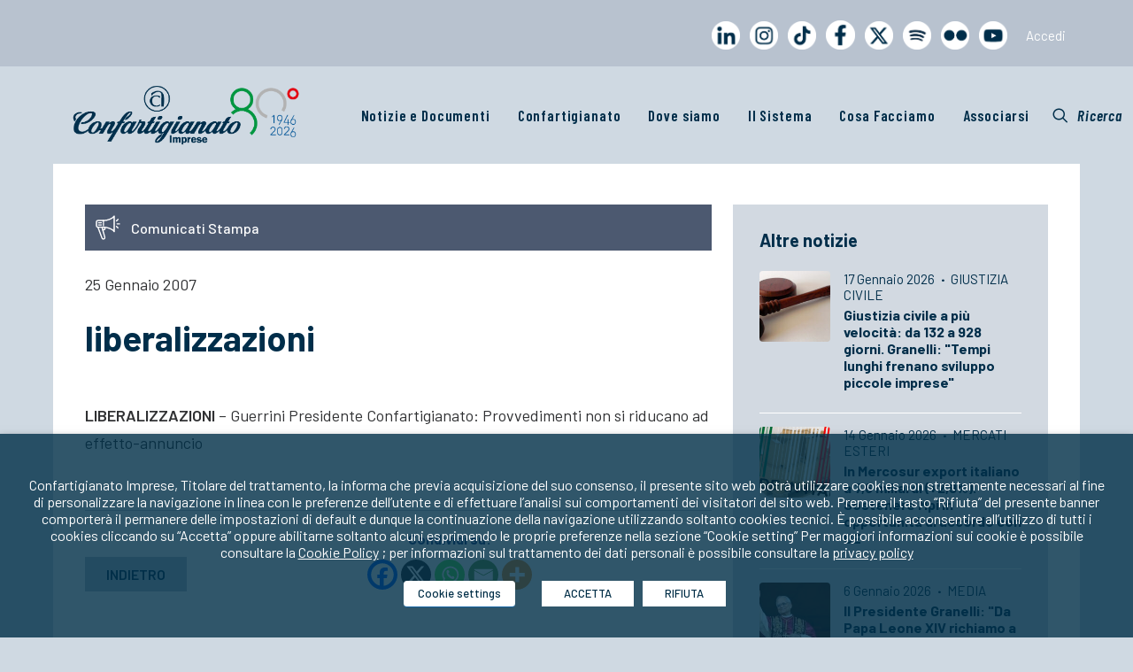

--- FILE ---
content_type: text/html; charset=UTF-8
request_url: https://www.confartigianato.it/2007/01/liberalizzazioni/
body_size: 31798
content:
<!DOCTYPE html>
<html class="no-touch" lang="it-IT" xmlns:og="http://opengraphprotocol.org/schema/" xmlns:fb="http://www.facebook.com/2008/fbml" xmlns="http://www.w3.org/1999/xhtml">
<head>
<meta name="MobileOptimized" content="width" />
<meta name="HandheldFriendly" content="true" />
<meta name="generator" content="Drupal 11 (https://www.drupal.org)" />

<meta http-equiv="Content-Type" content="text/html; charset=UTF-8">
<meta name="viewport" content="width=device-width, initial-scale=1">
<link rel="profile" href="http://gmpg.org/xfn/11">

<link href='https://fonts.googleapis.com/css?family=Barlow Condensed' rel='stylesheet'>
	<link href='https://fonts.googleapis.com/css?family=Barlow' rel='stylesheet'>
<meta name='robots' content='index, follow, max-image-preview:large, max-snippet:-1, max-video-preview:-1' />
	<style>img:is([sizes="auto" i], [sizes^="auto," i]) { contain-intrinsic-size: 3000px 1500px }</style>
	
	
	<title>liberalizzazioni - Confartigianato Imprese</title>
	<link rel="canonical" href="https://www.confartigianato.it/2007/01/liberalizzazioni/" />
	<meta property="og:locale" content="it_IT" />
	<meta property="og:type" content="article" />
	<meta property="og:title" content="liberalizzazioni - Confartigianato Imprese" />
	<meta property="og:description" content="Comunicati Stampa 25 Gennaio 2007 liberalizzazioni LIBERALIZZAZIONI &#8211; Guerrini Presidente Confartigianato: Provvedimenti non si riducano ad effetto-annuncio Related posts: Notizie [&hellip;]" />
	<meta property="og:url" content="https://www.confartigianato.it/2007/01/liberalizzazioni/" />
	<meta property="og:site_name" content="Confartigianato Imprese" />
	<meta property="article:published_time" content="2007-01-24T23:00:00+00:00" />
	<meta property="article:modified_time" content="2014-10-16T08:33:43+00:00" />
	<meta name="author" content="webmaster" />
	<meta name="twitter:card" content="summary_large_image" />
	<script type="application/ld+json" class="yoast-schema-graph">{"@context":"https://schema.org","@graph":[{"@type":"WebPage","@id":"https://www.confartigianato.it/2007/01/liberalizzazioni/","url":"https://www.confartigianato.it/2007/01/liberalizzazioni/","name":"liberalizzazioni - Confartigianato Imprese","isPartOf":{"@id":"https://www.confartigianato.it/#website"},"datePublished":"2007-01-24T23:00:00+00:00","dateModified":"2014-10-16T08:33:43+00:00","author":{"@id":"https://www.confartigianato.it/#/schema/person/a1f619c17cb150c76a41a7de4deaccb5"},"breadcrumb":{"@id":"https://www.confartigianato.it/2007/01/liberalizzazioni/#breadcrumb"},"inLanguage":"it-IT","potentialAction":[{"@type":"ReadAction","target":["https://www.confartigianato.it/2007/01/liberalizzazioni/"]}]},{"@type":"BreadcrumbList","@id":"https://www.confartigianato.it/2007/01/liberalizzazioni/#breadcrumb","itemListElement":[{"@type":"ListItem","position":1,"name":"Home","item":"https://www.confartigianato.it/"},{"@type":"ListItem","position":2,"name":"liberalizzazioni"}]},{"@type":"WebSite","@id":"https://www.confartigianato.it/#website","url":"https://www.confartigianato.it/","name":"Confartigianato Imprese","description":"La più rappresentativa organizzazione italiana dell&#039;artigianato e della micro e piccola impresa","potentialAction":[{"@type":"SearchAction","target":{"@type":"EntryPoint","urlTemplate":"https://www.confartigianato.it/?s={search_term_string}"},"query-input":{"@type":"PropertyValueSpecification","valueRequired":true,"valueName":"search_term_string"}}],"inLanguage":"it-IT"},{"@type":"Person","@id":"https://www.confartigianato.it/#/schema/person/a1f619c17cb150c76a41a7de4deaccb5","name":"webmaster","image":{"@type":"ImageObject","inLanguage":"it-IT","@id":"https://www.confartigianato.it/#/schema/person/image/","url":"https://secure.gravatar.com/avatar/6328d5edd9b632404d79c486bdef0fafb6d66bae123bad9aa4b185e11d8207b5?s=96&d=mm&r=g","contentUrl":"https://secure.gravatar.com/avatar/6328d5edd9b632404d79c486bdef0fafb6d66bae123bad9aa4b185e11d8207b5?s=96&d=mm&r=g","caption":"webmaster"},"url":"https://www.confartigianato.it/writer/webmaster/"}]}</script>
	


<link rel='dns-prefetch' href='//ws.sharethis.com' />
<link rel='dns-prefetch' href='//fonts.googleapis.com' />
<link rel="alternate" type="application/rss+xml" title="Confartigianato Imprese &raquo; Feed" href="https://www.confartigianato.it/feed/" />
<link rel="alternate" type="application/rss+xml" title="Confartigianato Imprese &raquo; Feed dei commenti" href="https://www.confartigianato.it/comments/feed/" />
<link rel="alternate" type="application/rss+xml" title="Confartigianato Imprese &raquo; liberalizzazioni Feed dei commenti" href="https://www.confartigianato.it/2007/01/liberalizzazioni/feed/" />
<meta property="og:title" content="liberalizzazioni"/><meta property="og:type" content="article"/><meta property="og:url" content="https://www.confartigianato.it/2007/01/liberalizzazioni/"/><meta property="og:site_name" content="Confartigianato Imprese"/><meta name="twitter:url" content="https://www.confartigianato.it/2007/01/liberalizzazioni/"/><meta name="twitter:title" content="liberalizzazioni"/><meta name="twitter:site" content="Confartigianato Imprese"/><meta property="og:image" content="https://www.confartigianato.it/storage/2017/05/logo-blu.png"/><meta name="twitter:image:src" content="https://www.confartigianato.it/storage/2017/05/logo-blu.png"/>
	<script type="text/javascript">
/* <![CDATA[ */
window._wpemojiSettings = {"baseUrl":"https:\/\/s.w.org\/images\/core\/emoji\/16.0.1\/72x72\/","ext":".png","svgUrl":"https:\/\/s.w.org\/images\/core\/emoji\/16.0.1\/svg\/","svgExt":".svg","source":{"concatemoji":"https:\/\/www.confartigianato.it\/lib\/js\/wp-emoji-release.min.js?rnd=81986"}};
/*! This file is auto-generated */
!function(s,n){var o,i,e;function c(e){try{var t={supportTests:e,timestamp:(new Date).valueOf()};sessionStorage.setItem(o,JSON.stringify(t))}catch(e){}}function p(e,t,n){e.clearRect(0,0,e.canvas.width,e.canvas.height),e.fillText(t,0,0);var t=new Uint32Array(e.getImageData(0,0,e.canvas.width,e.canvas.height).data),a=(e.clearRect(0,0,e.canvas.width,e.canvas.height),e.fillText(n,0,0),new Uint32Array(e.getImageData(0,0,e.canvas.width,e.canvas.height).data));return t.every(function(e,t){return e===a[t]})}function u(e,t){e.clearRect(0,0,e.canvas.width,e.canvas.height),e.fillText(t,0,0);for(var n=e.getImageData(16,16,1,1),a=0;a<n.data.length;a++)if(0!==n.data[a])return!1;return!0}function f(e,t,n,a){switch(t){case"flag":return n(e,"\ud83c\udff3\ufe0f\u200d\u26a7\ufe0f","\ud83c\udff3\ufe0f\u200b\u26a7\ufe0f")?!1:!n(e,"\ud83c\udde8\ud83c\uddf6","\ud83c\udde8\u200b\ud83c\uddf6")&&!n(e,"\ud83c\udff4\udb40\udc67\udb40\udc62\udb40\udc65\udb40\udc6e\udb40\udc67\udb40\udc7f","\ud83c\udff4\u200b\udb40\udc67\u200b\udb40\udc62\u200b\udb40\udc65\u200b\udb40\udc6e\u200b\udb40\udc67\u200b\udb40\udc7f");case"emoji":return!a(e,"\ud83e\udedf")}return!1}function g(e,t,n,a){var r="undefined"!=typeof WorkerGlobalScope&&self instanceof WorkerGlobalScope?new OffscreenCanvas(300,150):s.createElement("canvas"),o=r.getContext("2d",{willReadFrequently:!0}),i=(o.textBaseline="top",o.font="600 32px Arial",{});return e.forEach(function(e){i[e]=t(o,e,n,a)}),i}function t(e){var t=s.createElement("script");t.src=e,t.defer=!0,s.head.appendChild(t)}"undefined"!=typeof Promise&&(o="wpEmojiSettingsSupports",i=["flag","emoji"],n.supports={everything:!0,everythingExceptFlag:!0},e=new Promise(function(e){s.addEventListener("DOMContentLoaded",e,{once:!0})}),new Promise(function(t){var n=function(){try{var e=JSON.parse(sessionStorage.getItem(o));if("object"==typeof e&&"number"==typeof e.timestamp&&(new Date).valueOf()<e.timestamp+604800&&"object"==typeof e.supportTests)return e.supportTests}catch(e){}return null}();if(!n){if("undefined"!=typeof Worker&&"undefined"!=typeof OffscreenCanvas&&"undefined"!=typeof URL&&URL.createObjectURL&&"undefined"!=typeof Blob)try{var e="postMessage("+g.toString()+"("+[JSON.stringify(i),f.toString(),p.toString(),u.toString()].join(",")+"));",a=new Blob([e],{type:"text/javascript"}),r=new Worker(URL.createObjectURL(a),{name:"wpTestEmojiSupports"});return void(r.onmessage=function(e){c(n=e.data),r.terminate(),t(n)})}catch(e){}c(n=g(i,f,p,u))}t(n)}).then(function(e){for(var t in e)n.supports[t]=e[t],n.supports.everything=n.supports.everything&&n.supports[t],"flag"!==t&&(n.supports.everythingExceptFlag=n.supports.everythingExceptFlag&&n.supports[t]);n.supports.everythingExceptFlag=n.supports.everythingExceptFlag&&!n.supports.flag,n.DOMReady=!1,n.readyCallback=function(){n.DOMReady=!0}}).then(function(){return e}).then(function(){var e;n.supports.everything||(n.readyCallback(),(e=n.source||{}).concatemoji?t(e.concatemoji):e.wpemoji&&e.twemoji&&(t(e.twemoji),t(e.wpemoji)))}))}((window,document),window._wpemojiSettings);
/* ]]> */
</script>
<style id='wp-emoji-styles-inline-css' type='text/css'>

	img.wp-smiley, img.emoji {
		display: inline !important;
		border: none !important;
		box-shadow: none !important;
		height: 1em !important;
		width: 1em !important;
		margin: 0 0.07em !important;
		vertical-align: -0.1em !important;
		background: none !important;
		padding: 0 !important;
	}
</style>
<link rel='stylesheet' id='wp-block-library-css' href='https://www.confartigianato.it/lib/css/dist/block-library/style.min.css?rnd=81986' type='text/css' media='all' />
<style id='classic-theme-styles-inline-css' type='text/css'>
/*! This file is auto-generated */
.wp-block-button__link{color:#fff;background-color:#32373c;border-radius:9999px;box-shadow:none;text-decoration:none;padding:calc(.667em + 2px) calc(1.333em + 2px);font-size:1.125em}.wp-block-file__button{background:#32373c;color:#fff;text-decoration:none}
</style>
<style id='js-archive-list-archive-widget-style-inline-css' type='text/css'>
/*!***************************************************************************************************************************************************************************************************************************************!*\
  !*** css ./node_modules/css-loader/dist/cjs.js??ruleSet[1].rules[4].use[1]!./node_modules/postcss-loader/dist/cjs.js??ruleSet[1].rules[4].use[2]!./node_modules/sass-loader/dist/cjs.js??ruleSet[1].rules[4].use[3]!./src/style.scss ***!
  \***************************************************************************************************************************************************************************************************************************************/
@charset "UTF-8";
/**
 * The following styles get applied both on the front of your site
 * and in the editor.
 *
 * Replace them with your own styles or remove the file completely.
 */
.js-archive-list a,
.js-archive-list a:focus,
.js-archive-list a:hover {
  text-decoration: none;
}
.js-archive-list .loading {
  display: inline-block;
  padding-left: 5px;
  vertical-align: middle;
  width: 25px;
}

.jal-hide {
  display: none;
}

.widget_jaw_widget ul.jaw_widget,
ul.jaw_widget ul,
body .wp-block-js-archive-list-archive-widget ul.jaw_widget,
body .wp-block-js-archive-list-archive-widget ul.jaw_widget ul,
body ul.jaw_widget {
  list-style: none;
  margin-left: 0;
  padding-left: 0;
}

.widget_jaw_widget ul.jaw_widget li,
.wp-block-js-archive-list-archive-widget ul.jaw_widget li,
.jaw_widget ul li {
  padding-left: 1rem;
  list-style: none;
}
.widget_jaw_widget ul.jaw_widget li::before,
.wp-block-js-archive-list-archive-widget ul.jaw_widget li::before,
.jaw_widget ul li::before {
  content: "";
}
.widget_jaw_widget ul.jaw_widget li .post-date,
.wp-block-js-archive-list-archive-widget ul.jaw_widget li .post-date,
.jaw_widget ul li .post-date {
  padding-left: 5px;
}
.widget_jaw_widget ul.jaw_widget li .post-date::before,
.wp-block-js-archive-list-archive-widget ul.jaw_widget li .post-date::before,
.jaw_widget ul li .post-date::before {
  content: "—";
  padding-right: 5px;
}

/** Bullet's padding **/
.jaw_symbol {
  margin-right: 0.5rem;
}

/*# sourceMappingURL=style-index.css.map*/
</style>
<style id='global-styles-inline-css' type='text/css'>
:root{--wp--preset--aspect-ratio--square: 1;--wp--preset--aspect-ratio--4-3: 4/3;--wp--preset--aspect-ratio--3-4: 3/4;--wp--preset--aspect-ratio--3-2: 3/2;--wp--preset--aspect-ratio--2-3: 2/3;--wp--preset--aspect-ratio--16-9: 16/9;--wp--preset--aspect-ratio--9-16: 9/16;--wp--preset--color--black: #000000;--wp--preset--color--cyan-bluish-gray: #abb8c3;--wp--preset--color--white: #ffffff;--wp--preset--color--pale-pink: #f78da7;--wp--preset--color--vivid-red: #cf2e2e;--wp--preset--color--luminous-vivid-orange: #ff6900;--wp--preset--color--luminous-vivid-amber: #fcb900;--wp--preset--color--light-green-cyan: #7bdcb5;--wp--preset--color--vivid-green-cyan: #00d084;--wp--preset--color--pale-cyan-blue: #8ed1fc;--wp--preset--color--vivid-cyan-blue: #0693e3;--wp--preset--color--vivid-purple: #9b51e0;--wp--preset--gradient--vivid-cyan-blue-to-vivid-purple: linear-gradient(135deg,rgba(6,147,227,1) 0%,rgb(155,81,224) 100%);--wp--preset--gradient--light-green-cyan-to-vivid-green-cyan: linear-gradient(135deg,rgb(122,220,180) 0%,rgb(0,208,130) 100%);--wp--preset--gradient--luminous-vivid-amber-to-luminous-vivid-orange: linear-gradient(135deg,rgba(252,185,0,1) 0%,rgba(255,105,0,1) 100%);--wp--preset--gradient--luminous-vivid-orange-to-vivid-red: linear-gradient(135deg,rgba(255,105,0,1) 0%,rgb(207,46,46) 100%);--wp--preset--gradient--very-light-gray-to-cyan-bluish-gray: linear-gradient(135deg,rgb(238,238,238) 0%,rgb(169,184,195) 100%);--wp--preset--gradient--cool-to-warm-spectrum: linear-gradient(135deg,rgb(74,234,220) 0%,rgb(151,120,209) 20%,rgb(207,42,186) 40%,rgb(238,44,130) 60%,rgb(251,105,98) 80%,rgb(254,248,76) 100%);--wp--preset--gradient--blush-light-purple: linear-gradient(135deg,rgb(255,206,236) 0%,rgb(152,150,240) 100%);--wp--preset--gradient--blush-bordeaux: linear-gradient(135deg,rgb(254,205,165) 0%,rgb(254,45,45) 50%,rgb(107,0,62) 100%);--wp--preset--gradient--luminous-dusk: linear-gradient(135deg,rgb(255,203,112) 0%,rgb(199,81,192) 50%,rgb(65,88,208) 100%);--wp--preset--gradient--pale-ocean: linear-gradient(135deg,rgb(255,245,203) 0%,rgb(182,227,212) 50%,rgb(51,167,181) 100%);--wp--preset--gradient--electric-grass: linear-gradient(135deg,rgb(202,248,128) 0%,rgb(113,206,126) 100%);--wp--preset--gradient--midnight: linear-gradient(135deg,rgb(2,3,129) 0%,rgb(40,116,252) 100%);--wp--preset--font-size--small: 13px;--wp--preset--font-size--medium: 20px;--wp--preset--font-size--large: 36px;--wp--preset--font-size--x-large: 42px;--wp--preset--spacing--20: 0.44rem;--wp--preset--spacing--30: 0.67rem;--wp--preset--spacing--40: 1rem;--wp--preset--spacing--50: 1.5rem;--wp--preset--spacing--60: 2.25rem;--wp--preset--spacing--70: 3.38rem;--wp--preset--spacing--80: 5.06rem;--wp--preset--shadow--natural: 6px 6px 9px rgba(0, 0, 0, 0.2);--wp--preset--shadow--deep: 12px 12px 50px rgba(0, 0, 0, 0.4);--wp--preset--shadow--sharp: 6px 6px 0px rgba(0, 0, 0, 0.2);--wp--preset--shadow--outlined: 6px 6px 0px -3px rgba(255, 255, 255, 1), 6px 6px rgba(0, 0, 0, 1);--wp--preset--shadow--crisp: 6px 6px 0px rgba(0, 0, 0, 1);}:where(.is-layout-flex){gap: 0.5em;}:where(.is-layout-grid){gap: 0.5em;}body .is-layout-flex{display: flex;}.is-layout-flex{flex-wrap: wrap;align-items: center;}.is-layout-flex > :is(*, div){margin: 0;}body .is-layout-grid{display: grid;}.is-layout-grid > :is(*, div){margin: 0;}:where(.wp-block-columns.is-layout-flex){gap: 2em;}:where(.wp-block-columns.is-layout-grid){gap: 2em;}:where(.wp-block-post-template.is-layout-flex){gap: 1.25em;}:where(.wp-block-post-template.is-layout-grid){gap: 1.25em;}.has-black-color{color: var(--wp--preset--color--black) !important;}.has-cyan-bluish-gray-color{color: var(--wp--preset--color--cyan-bluish-gray) !important;}.has-white-color{color: var(--wp--preset--color--white) !important;}.has-pale-pink-color{color: var(--wp--preset--color--pale-pink) !important;}.has-vivid-red-color{color: var(--wp--preset--color--vivid-red) !important;}.has-luminous-vivid-orange-color{color: var(--wp--preset--color--luminous-vivid-orange) !important;}.has-luminous-vivid-amber-color{color: var(--wp--preset--color--luminous-vivid-amber) !important;}.has-light-green-cyan-color{color: var(--wp--preset--color--light-green-cyan) !important;}.has-vivid-green-cyan-color{color: var(--wp--preset--color--vivid-green-cyan) !important;}.has-pale-cyan-blue-color{color: var(--wp--preset--color--pale-cyan-blue) !important;}.has-vivid-cyan-blue-color{color: var(--wp--preset--color--vivid-cyan-blue) !important;}.has-vivid-purple-color{color: var(--wp--preset--color--vivid-purple) !important;}.has-black-background-color{background-color: var(--wp--preset--color--black) !important;}.has-cyan-bluish-gray-background-color{background-color: var(--wp--preset--color--cyan-bluish-gray) !important;}.has-white-background-color{background-color: var(--wp--preset--color--white) !important;}.has-pale-pink-background-color{background-color: var(--wp--preset--color--pale-pink) !important;}.has-vivid-red-background-color{background-color: var(--wp--preset--color--vivid-red) !important;}.has-luminous-vivid-orange-background-color{background-color: var(--wp--preset--color--luminous-vivid-orange) !important;}.has-luminous-vivid-amber-background-color{background-color: var(--wp--preset--color--luminous-vivid-amber) !important;}.has-light-green-cyan-background-color{background-color: var(--wp--preset--color--light-green-cyan) !important;}.has-vivid-green-cyan-background-color{background-color: var(--wp--preset--color--vivid-green-cyan) !important;}.has-pale-cyan-blue-background-color{background-color: var(--wp--preset--color--pale-cyan-blue) !important;}.has-vivid-cyan-blue-background-color{background-color: var(--wp--preset--color--vivid-cyan-blue) !important;}.has-vivid-purple-background-color{background-color: var(--wp--preset--color--vivid-purple) !important;}.has-black-border-color{border-color: var(--wp--preset--color--black) !important;}.has-cyan-bluish-gray-border-color{border-color: var(--wp--preset--color--cyan-bluish-gray) !important;}.has-white-border-color{border-color: var(--wp--preset--color--white) !important;}.has-pale-pink-border-color{border-color: var(--wp--preset--color--pale-pink) !important;}.has-vivid-red-border-color{border-color: var(--wp--preset--color--vivid-red) !important;}.has-luminous-vivid-orange-border-color{border-color: var(--wp--preset--color--luminous-vivid-orange) !important;}.has-luminous-vivid-amber-border-color{border-color: var(--wp--preset--color--luminous-vivid-amber) !important;}.has-light-green-cyan-border-color{border-color: var(--wp--preset--color--light-green-cyan) !important;}.has-vivid-green-cyan-border-color{border-color: var(--wp--preset--color--vivid-green-cyan) !important;}.has-pale-cyan-blue-border-color{border-color: var(--wp--preset--color--pale-cyan-blue) !important;}.has-vivid-cyan-blue-border-color{border-color: var(--wp--preset--color--vivid-cyan-blue) !important;}.has-vivid-purple-border-color{border-color: var(--wp--preset--color--vivid-purple) !important;}.has-vivid-cyan-blue-to-vivid-purple-gradient-background{background: var(--wp--preset--gradient--vivid-cyan-blue-to-vivid-purple) !important;}.has-light-green-cyan-to-vivid-green-cyan-gradient-background{background: var(--wp--preset--gradient--light-green-cyan-to-vivid-green-cyan) !important;}.has-luminous-vivid-amber-to-luminous-vivid-orange-gradient-background{background: var(--wp--preset--gradient--luminous-vivid-amber-to-luminous-vivid-orange) !important;}.has-luminous-vivid-orange-to-vivid-red-gradient-background{background: var(--wp--preset--gradient--luminous-vivid-orange-to-vivid-red) !important;}.has-very-light-gray-to-cyan-bluish-gray-gradient-background{background: var(--wp--preset--gradient--very-light-gray-to-cyan-bluish-gray) !important;}.has-cool-to-warm-spectrum-gradient-background{background: var(--wp--preset--gradient--cool-to-warm-spectrum) !important;}.has-blush-light-purple-gradient-background{background: var(--wp--preset--gradient--blush-light-purple) !important;}.has-blush-bordeaux-gradient-background{background: var(--wp--preset--gradient--blush-bordeaux) !important;}.has-luminous-dusk-gradient-background{background: var(--wp--preset--gradient--luminous-dusk) !important;}.has-pale-ocean-gradient-background{background: var(--wp--preset--gradient--pale-ocean) !important;}.has-electric-grass-gradient-background{background: var(--wp--preset--gradient--electric-grass) !important;}.has-midnight-gradient-background{background: var(--wp--preset--gradient--midnight) !important;}.has-small-font-size{font-size: var(--wp--preset--font-size--small) !important;}.has-medium-font-size{font-size: var(--wp--preset--font-size--medium) !important;}.has-large-font-size{font-size: var(--wp--preset--font-size--large) !important;}.has-x-large-font-size{font-size: var(--wp--preset--font-size--x-large) !important;}
:where(.wp-block-post-template.is-layout-flex){gap: 1.25em;}:where(.wp-block-post-template.is-layout-grid){gap: 1.25em;}
:where(.wp-block-columns.is-layout-flex){gap: 2em;}:where(.wp-block-columns.is-layout-grid){gap: 2em;}
:root :where(.wp-block-pullquote){font-size: 1.5em;line-height: 1.6;}
</style>
<link rel='stylesheet' id='confbtn-css' href='https://www.confartigianato.it/core/modules/69f42f0638/css/styles.css?rnd=81986' type='text/css' media='all' />
<link rel='stylesheet' id='contact-form-7-css' href='https://www.confartigianato.it/core/modules/8516d2654f/includes/css/styles.css?rnd=81986' type='text/css' media='all' />
<link rel='stylesheet' id='sp-ea-font-awesome-css' href='https://www.confartigianato.it/core/modules/98705798bd/public/assets/css/font-awesome.min.css?rnd=81986' type='text/css' media='all' />
<link rel='stylesheet' id='sp-ea-animation-css' href='https://www.confartigianato.it/core/modules/98705798bd/public/assets/css/animate.min.css?rnd=81986' type='text/css' media='all' />
<link rel='stylesheet' id='sp-ea-style-css' href='https://www.confartigianato.it/core/modules/98705798bd/public/assets/css/ea-style.min.css?rnd=81986' type='text/css' media='all' />
<link rel='stylesheet' id='uncodefont-google-css' href='//fonts.googleapis.com/css?family=Barlow%3A100%2C100italic%2C200%2C200italic%2C300%2C300italic%2Cregular%2Citalic%2C500%2C500italic%2C600%2C600italic%2C700%2C700italic%2C800%2C800italic%2C900%2C900italic%7CBarlow+Condensed%3A100%2C100italic%2C200%2C200italic%2C300%2C300italic%2Cregular%2Citalic%2C500%2C500italic%2C600%2C600italic%2C700%2C700italic%2C800%2C800italic%2C900%2C900italic&#038;subset=latin%2Clatin-ext%2Cvietnamese&#038;rnd=81986' type='text/css' media='all' />
<link rel='stylesheet' id='dflip-style-css' href='https://www.confartigianato.it/core/modules/5c29c9c22c/assets/css/dflip.min.css?rnd=81986' type='text/css' media='all' />
<link rel='stylesheet' id='cookie-law-info-css' href='https://www.confartigianato.it/core/modules/405a8aa92e/public/css/cookie-law-info-public.css?rnd=81986' type='text/css' media='all' />
<link rel='stylesheet' id='cookie-law-info-gdpr-css' href='https://www.confartigianato.it/core/modules/405a8aa92e/public/css/cookie-law-info-gdpr.css?rnd=81986' type='text/css' media='all' />
<style id='cookie-law-info-gdpr-inline-css' type='text/css'>
.cli-modal-content, .cli-tab-content { background-color: #ffffff; }.cli-privacy-content-text, .cli-modal .cli-modal-dialog, .cli-tab-container p, a.cli-privacy-readmore { color: #000000; }.cli-tab-header { background-color: #f2f2f2; }.cli-tab-header, .cli-tab-header a.cli-nav-link,span.cli-necessary-caption,.cli-switch .cli-slider:after { color: #000000; }.cli-switch .cli-slider:before { background-color: #ffffff; }.cli-switch input:checked + .cli-slider:before { background-color: #ffffff; }.cli-switch .cli-slider { background-color: #e3e1e8; }.cli-switch input:checked + .cli-slider { background-color: #28a745; }.cli-modal-close svg { fill: #000000; }.cli-tab-footer .wt-cli-privacy-accept-all-btn { background-color: #00acad; color: #ffffff}.cli-tab-footer .wt-cli-privacy-accept-btn { background-color: #00acad; color: #ffffff}.cli-tab-header a:before{ border-right: 1px solid #000000; border-bottom: 1px solid #000000; }
</style>
<link rel='stylesheet' id='newsletter-css' href='https://www.confartigianato.it/core/modules/52172cd098/style.css?rnd=81986' type='text/css' media='all' />
<link rel='stylesheet' id='heateor_sss_frontend_css-css' href='https://www.confartigianato.it/core/modules/c5f1ad48fc/public/css/sassy-social-share-public.css?rnd=81986' type='text/css' media='all' />
<style id='heateor_sss_frontend_css-inline-css' type='text/css'>
.heateor_sss_button_instagram span.heateor_sss_svg,a.heateor_sss_instagram span.heateor_sss_svg{background:radial-gradient(circle at 30% 107%,#fdf497 0,#fdf497 5%,#fd5949 45%,#d6249f 60%,#285aeb 90%)}.heateor_sss_horizontal_sharing .heateor_sss_svg,.heateor_sss_standard_follow_icons_container .heateor_sss_svg{color:#fff;border-width:0px;border-style:solid;border-color:transparent}.heateor_sss_horizontal_sharing .heateorSssTCBackground{color:#666}.heateor_sss_horizontal_sharing span.heateor_sss_svg:hover,.heateor_sss_standard_follow_icons_container span.heateor_sss_svg:hover{border-color:transparent;}.heateor_sss_vertical_sharing span.heateor_sss_svg,.heateor_sss_floating_follow_icons_container span.heateor_sss_svg{color:#fff;border-width:0px;border-style:solid;border-color:transparent;}.heateor_sss_vertical_sharing .heateorSssTCBackground{color:#666;}.heateor_sss_vertical_sharing span.heateor_sss_svg:hover,.heateor_sss_floating_follow_icons_container span.heateor_sss_svg:hover{border-color:transparent;}@media screen and (max-width:783px) {.heateor_sss_vertical_sharing{display:none!important}}
</style>
<link rel='stylesheet' id='yarpp-thumbnails-css' href='https://www.confartigianato.it/core/modules/5936239f5b/style/styles_thumbnails.css?rnd=81986' type='text/css' media='all' />
<style id='yarpp-thumbnails-inline-css' type='text/css'>
.yarpp-thumbnails-horizontal .yarpp-thumbnail {width: 160px;height: 200px;margin: 5px;margin-left: 0px;}.yarpp-thumbnail > img, .yarpp-thumbnail-default {width: 150px;height: 150px;margin: 5px;}.yarpp-thumbnails-horizontal .yarpp-thumbnail-title {margin: 7px;margin-top: 0px;width: 150px;}.yarpp-thumbnail-default > img {min-height: 150px;min-width: 150px;}
.yarpp-thumbnails-horizontal .yarpp-thumbnail {width: 160px;height: 200px;margin: 5px;margin-left: 0px;}.yarpp-thumbnail > img, .yarpp-thumbnail-default {width: 150px;height: 150px;margin: 5px;}.yarpp-thumbnails-horizontal .yarpp-thumbnail-title {margin: 7px;margin-top: 0px;width: 150px;}.yarpp-thumbnail-default > img {min-height: 150px;min-width: 150px;}
</style>
<link rel='stylesheet' id='uncode-style-css' href='https://www.confartigianato.it/core/views/4c69db951a/library/css/style.css?rnd=81986' type='text/css' media='all' />
<style id='uncode-style-inline-css' type='text/css'>

@media (max-width: 959px) { .navbar-brand > * { height: 40px !important;}}
@media (min-width: 960px) { .limit-width { max-width: 1200px; margin: auto;}}
#changer-back-color { transition: background-color 1000ms cubic-bezier(0.25, 1, 0.5, 1) !important; } #changer-back-color > div { transition: opacity 1000ms cubic-bezier(0.25, 1, 0.5, 1) !important; } body.bg-changer-init.disable-hover .main-wrapper .style-light,  body.bg-changer-init.disable-hover .main-wrapper .style-light h1,  body.bg-changer-init.disable-hover .main-wrapper .style-light h2, body.bg-changer-init.disable-hover .main-wrapper .style-light h3, body.bg-changer-init.disable-hover .main-wrapper .style-light h4, body.bg-changer-init.disable-hover .main-wrapper .style-light h5, body.bg-changer-init.disable-hover .main-wrapper .style-light h6, body.bg-changer-init.disable-hover .main-wrapper .style-light a, body.bg-changer-init.disable-hover .main-wrapper .style-dark, body.bg-changer-init.disable-hover .main-wrapper .style-dark h1, body.bg-changer-init.disable-hover .main-wrapper .style-dark h2, body.bg-changer-init.disable-hover .main-wrapper .style-dark h3, body.bg-changer-init.disable-hover .main-wrapper .style-dark h4, body.bg-changer-init.disable-hover .main-wrapper .style-dark h5, body.bg-changer-init.disable-hover .main-wrapper .style-dark h6, body.bg-changer-init.disable-hover .main-wrapper .style-dark a { transition: color 1000ms cubic-bezier(0.25, 1, 0.5, 1) !important; }
</style>
<link rel='stylesheet' id='uncode-icons-css' href='https://www.confartigianato.it/core/views/4c69db951a/library/css/uncode-icons.css?rnd=81986' type='text/css' media='all' />
<link rel='stylesheet' id='uncode-custom-style-css' href='https://www.confartigianato.it/core/views/4c69db951a/library/css/style-custom.css?rnd=81986' type='text/css' media='all' />
<style id='uncode-custom-style-inline-css' type='text/css'>
.style-back_color-538983-bg { background-color:#b8c2cf; }
.header-wrapper .header-content-inner {padding:30px 36px 0px 36px !important;}.submenu-light .menu-smart ul a { text-transform:uppercase;}.bg-conf {background-color:#002e47;}.cheader1 {background-color:#002e47; color:white; padding:6px; width:100%; margin:0; font-weight:600}.cheader2 {background-color:#7ca0af; color:white; padding:6px; width:100%; margin:0; font-weight:600}.cheader3 {background-color:#6492c2; color:white; padding:6px; width:100%; margin:0; font-weight:600}.widget-title {border-bottom:0px;padding:8px 20px 8px 20px!important;color:white!important;background-color:#707070;width:100%;font-weight:700!important;line-height:40px;margin-bottom:0px!important;}.widget_media_image {margin:0!important;}.widget_media_image img {width:100%;}.widget-container {margin:0!important;}.aree {position:relative;width:18%;background-color:rgba(81,123,146,0.8);border-radius:20px;float:left;font-weight:bold;text-transform:uppercase;text-align:left;height:200px;margin-right:1%;margin-top:20px;padding-left:10px;background-image:url(http://195.103.237.207/wp-content/uploads/2014/10/righe.png);background-image:url(http://www.confartigianato.it/storage/2014/10/righe.png);}.areeh2 {color:#ffffff;padding-top:40px;}.aree h2 a{color:#ffffff;font-size:22px; font-weight:400;}.aree:hover{opacity:0.7;background-image:url('../../../../wp-content/uploads/2014/10/rollover-aree.png');background-size:100% 100%;background-repeat:no-repeat;}#categorie{display:inline-block;}.categoria{position:relative;width:20%;background-color:#bcbcbc;border-radius:20px;float:left;font-weight:bold;text-transform:uppercase;text-align:center;height:120px;margin-right:3%;margin-top:20px;padding:10px;padding-top:0px;}.categoria h2 a{line-height:20px;color:#ffffff;margin-top:10px;}.categoria:hover{opacity:0.7;}.autoriparazioni{background-image:url('../../../../wp-content/uploads/2014/10/fondi categorie/autoriparazioni.png');background-size:100% 100%;background-repeat:no-repeat;}.impianti{background-image:url('../../../../wp-content/uploads/2014/10/fondi categorie/impianti.png');background-size:100% 100%;background-repeat:no-repeat;}.meccanica{background-image:url('../../../../wp-content/uploads/2014/10/fondi categorie/meccanica.png');background-size:100% 100%;background-repeat:no-repeat;}.servizi{background-image:url('../../../../wp-content/uploads/2014/10/fondi categorie/terziario.png');background-size:100% 100%;background-repeat:no-repeat;}.alimentazione{background-image:url('../../../../wp-content/uploads/2014/10/fondi categorie/alimentazione.png');background-size:100% 100%;background-repeat:no-repeat;}.benessere{background-image:url('../../../../wp-content/uploads/2014/10/fondi categorie/benessere.png');background-size:100% 100%;background-repeat:no-repeat;}.comunicazione{background-image:url('../../../../wp-content/uploads/2014/10/fondi categorie/comunicazione.png');background-size:100% 100%;background-repeat:no-repeat;}.artistico{background-image:url('../../../../wp-content/uploads/2014/10/fondi categorie/artistico.png');background-size:100% 100%;background-repeat:no-repeat;}.moda{background-image:url('../../../../wp-content/uploads/2014/10/fondi categorie/moda.png');background-size:100% 100%;background-repeat:no-repeat;}.edilizia{background-image:url('../../../../wp-content/uploads/2014/10/fondi categorie/edilizia.png');background-size:100% 100%;background-repeat:no-repeat;}.trasporti{background-image:url('../../../../wp-content/uploads/2014/10/fondi categorie/trasporti.png');background-size:100% 100%;background-repeat:no-repeat;}.arredo{background-image:url('../../../../wp-content/uploads/2014/10/fondi categorie/legnoearredo.png');background-size:100% 100%;background-repeat:no-repeat;}#aderenti{width:100%; position:relative; margin-top:20px;}#aderentitit{width:93%; background-color:#bcbcbc; text-transform:uppercase; padding:20px;font-size:20px; border-radius:20px 20px 0px 0px; color:#fff;}.aderente{width:18%; float:left;padding-right:20px;font-size:10px; line-height:12px}.aderente p{text-align:left; font-size:12px;}.aderente strong{text-align:left; font-size:12px;}.aderente a{text-align:left; font-size:11px; margin-top:5px; letter-spacing:0px;}.page-id-262 div#sez_princ{display:none}#sez_princ{margin-bottom:20px; margin-top:20px;}#sez_princ div.span2{width:9%;}#sez_princ div.span5{width:42%;}#sez_princ div.span6{width:53%}#sez_princ div#scheda_categorie{width:100%;}div.persona div.span2{width:20%; margin-bottom:20px; min-width:100px;}.ui-state-active{background-color:#000;}.ca_button_search_form i.fa{padding:0;}.isotope-footer-inner .pagination .page-numbers{padding:0;}
</style>
<link rel='stylesheet' id='rvm_jvectormap_css-css' href='https://www.confartigianato.it/core/modules/c9db92c481/css/jquery-jvectormap-1.2.2.css?rnd=81986' type='text/css' media='all' />
<link rel='stylesheet' id='child-style-css' href='https://www.confartigianato.it/core/views/6977824424/design.css?rnd=81986' type='text/css' media='all' />
<link rel='stylesheet' id='SP_EAP-google-web-fonts-sp_eap_shortcode_options-css' href='//fonts.googleapis.com/css?family=Open+Sans%3A600%7COpen+Sans%3A600%7COpen+Sans%3A400' type='text/css' media='all' />
<link rel='stylesheet' id='related-post-css' href='https://www.confartigianato.it/core/modules/85acc4f6e1/assets/front/css/related-post.css?rnd=81986' type='text/css' media='all' />
<link rel='stylesheet' id='yarppRelatedCss-css' href='https://www.confartigianato.it/core/modules/5936239f5b/style/related.css?rnd=81986' type='text/css' media='all' />
<script type="text/javascript" src="https://www.confartigianato.it/lib/js/jquery/jquery.min.js?rnd=81986" id="jquery-core-js"></script>
<script type="text/javascript" src="https://www.confartigianato.it/lib/js/jquery/jquery-migrate.min.js?rnd=81986" id="jquery-migrate-js"></script>
<script type="text/javascript" src="https://www.confartigianato.it/core/modules/c9db92c481/js/regions-data/jquery-jvectormap-1.2.2.js?rnd=81986" id="rvm_jquery-jvectormap-js-js"></script>
<script type="text/javascript" id="cookie-law-info-js-extra">
/* <![CDATA[ */
var Cli_Data = {"nn_cookie_ids":["viewed_cookie_policy","JSESSIONID","YSC","VISITOR_INFO1_LIVE","yt-remote-device-id","yt.innertube::nextId","yt-remote-connected-devices","yt.innertube::requests","NID","CONSENT","vuid","uncodeAI.screen","uncodeAI.images","uncodeAI.css","__cf_bm","ccc"],"non_necessary_cookies":{"necessary":["viewed_cookie_policy","JSESSIONID"],"advertisement":["YSC","VISITOR_INFO1_LIVE","yt-remote-device-id","yt.innertube::nextId","yt-remote-connected-devices","yt.innertube::requests","NID"],"analytics":["_pk_id.*","_pk_ses.*","CONSENT","vuid"],"functional":["uncodeAI.screen","uncodeAI.images","uncodeAI.css","__cf_bm","ccc"]},"cookielist":{"necessary":{"id":5815,"status":true,"priority":0,"title":"Necessari","strict":true,"default_state":false,"ccpa_optout":false,"loadonstart":false},"advertisement":{"id":5816,"status":true,"priority":0,"title":"Pubblicitari","strict":false,"default_state":false,"ccpa_optout":false,"loadonstart":false},"analytics":{"id":5817,"status":true,"priority":0,"title":"Analitici","strict":false,"default_state":false,"ccpa_optout":false,"loadonstart":false},"functional":{"id":5818,"status":true,"priority":0,"title":"Funzionali","strict":false,"default_state":false,"ccpa_optout":false,"loadonstart":false}},"ajax_url":"https:\/\/www.confartigianato.it\/ajax","current_lang":"it","security":"0e0db77d4a","eu_countries":["GB"],"geoIP":"disabled","use_custom_geolocation_api":"","custom_geolocation_api":"https:\/\/geoip.cookieyes.com\/geoip\/checker\/result.php","consentVersion":"3","strictlyEnabled":["necessary","obligatoire"],"cookieDomain":"","privacy_length":"250","ccpaEnabled":"","ccpaRegionBased":"","ccpaBarEnabled":"","ccpaType":"gdpr","triggerDomRefresh":"","secure_cookies":""};
var log_object = {"ajax_url":"https:\/\/www.confartigianato.it\/ajax"};
/* ]]> */
</script>
<script type="text/javascript" src="https://www.confartigianato.it/core/modules/405a8aa92e/public/js/cookie-law-info-public.js?rnd=81986" id="cookie-law-info-js"></script>
<script type="text/javascript" src="/wp-content/themes/uncode/library/js/ai-uncode.js" id="uncodeAI" data-home="/" data-path="/" data-breakpoints-images="258,516,720,1032,1440,2064,2880" id="ai-uncode-js"></script>
<script type="text/javascript" id="uncode-init-js-extra">
/* <![CDATA[ */
var SiteParameters = {"days":"giorni","hours":"ore","minutes":"minuti","seconds":"secondi","constant_scroll":"off","scroll_speed":"1000","parallax_factor":"0.25","loading":"Caricamento...","slide_name":"slide","slide_footer":"footer","ajax_url":"https:\/\/www.confartigianato.it\/ajax","nonce_adaptive_images":"56e4fecc99","nonce_srcset_async":"0384929567","enable_debug":"","block_mobile_videos":"","is_frontend_editor":"","main_width":["1200","px"],"mobile_parallax_allowed":"","listen_for_screen_update":"1","wireframes_plugin_active":"1","sticky_elements":"off","resize_quality":"90","register_metadata":"","bg_changer_time":"1000","update_wc_fragments":"1","optimize_shortpixel_image":"","menu_mobile_offcanvas_gap":"45","custom_cursor_selector":"[href], .trigger-overlay, .owl-next, .owl-prev, .owl-dot, input[type=\"submit\"], input[type=\"checkbox\"], button[type=\"submit\"], a[class^=\"ilightbox\"], .ilightbox-thumbnail, .ilightbox-prev, .ilightbox-next, .overlay-close, .unmodal-close, .qty-inset > span, .share-button li, .uncode-post-titles .tmb.tmb-click-area, .btn-link, .tmb-click-row .t-inside, .lg-outer button, .lg-thumb img, a[data-lbox], .uncode-close-offcanvas-overlay, .uncode-nav-next, .uncode-nav-prev, .uncode-nav-index","mobile_parallax_animation":"","lbox_enhanced":"","native_media_player":"1","vimeoPlayerParams":"?autoplay=0","ajax_filter_key_search":"key","ajax_filter_key_unfilter":"unfilter","index_pagination_disable_scroll":"","index_pagination_scroll_to":"","uncode_wc_popup_cart_qty":"","disable_hover_hack":"","uncode_nocookie":"","menuHideOnClick":"1","smoothScroll":"off","smoothScrollDisableHover":"","smoothScrollQuery":"960","uncode_force_onepage_dots":"","uncode_smooth_scroll_safe":"","uncode_lb_add_galleries":", .gallery","uncode_lb_add_items":", .gallery .gallery-item a","uncode_prev_label":"Previous","uncode_next_label":"Prossimo","uncode_slide_label":"Slide","uncode_share_label":"Share on %","uncode_has_ligatures":"","uncode_is_accessible":"","uncode_adaptive":"1","ai_breakpoints":"258,516,720,1032,1440,2064,2880","uncode_limit_width":"1200px"};
/* ]]> */
</script>
<script type="text/javascript" src="https://www.confartigianato.it/core/views/4c69db951a/library/js/init.js?rnd=81986" id="uncode-init-js"></script>
<script id='st_insights_js' type="text/javascript" src="https://ws.sharethis.com/button/st_insights.js?publisher=eba0f3ba-f9ab-408c-bc68-c28af5afe749&amp;product=feather&amp;ver=1749121718" id="feather-sharethis-js"></script>
<script></script><link rel='shortlink' href='https://www.confartigianato.it/?p=723' />
<link rel="alternate" title="oEmbed (JSON)" type="application/json+oembed" href="https://www.confartigianato.it/wp-json/oembed/1.0/embed?url=https%3A%2F%2Fwww.confartigianato.it%2F2007%2F01%2Fliberalizzazioni%2F" />
<link rel="alternate" title="oEmbed (XML)" type="text/xml+oembed" href="https://www.confartigianato.it/wp-json/oembed/1.0/embed?url=https%3A%2F%2Fwww.confartigianato.it%2F2007%2F01%2Fliberalizzazioni%2F&#038;format=xml" />
<script src="https://www.confartigianato.it/core/vdm/js/VDM-utils.js?v=1.4"></script>
	
	<script src="https://www.google.com/recaptcha/api.js?onload=onloadCallRegisterCaptchakey&render=explicit"></script><script type='text/javascript'>
			var onloadCallRegisterCaptchakey = function() {
				grecaptcha.render('recaptchakey', {
					'sitekey' : '6Lfuh8wqAAAAAC9iVNihAkDznVmkZzZO7UQK1GRx'
				});
		};</script>
<script type="text/plain" data-cli-class="cli-blocker-script"  data-cli-category="analytics" data-cli-script-type="analytics" data-cli-block="true" data-cli-block-if-ccpa-optout="false" data-cli-element-position="head">
  var _paq = window._paq = window._paq || [];
  /* tracker methods like "setCustomDimension" should be called before "trackPageView" */
  _paq.push(['trackPageView']);
  _paq.push(['enableLinkTracking']);
  (function() {
    var u="https://analytics.confartigianato.it/";
    _paq.push(['setTrackerUrl', u+'matomo.php']);
    _paq.push(['setSiteId', '2']);
    var d=document, g=d.createElement('script'), s=d.getElementsByTagName('script')[0];
    g.async=true; g.src=u+'matomo.js'; s.parentNode.insertBefore(g,s);
  })();
</script>
<style type="text/css">.recentcomments a{display:inline !important;padding:0 !important;margin:0 !important;}</style>
<style type="text/css"></style>
<style>
.synved-social-resolution-single {
display: inline-block;
}
.synved-social-resolution-normal {
display: inline-block;
}
.synved-social-resolution-hidef {
display: none;
}

@media only screen and (min--moz-device-pixel-ratio: 2),
only screen and (-o-min-device-pixel-ratio: 2/1),
only screen and (-webkit-min-device-pixel-ratio: 2),
only screen and (min-device-pixel-ratio: 2),
only screen and (min-resolution: 2dppx),
only screen and (min-resolution: 192dpi) {
	.synved-social-resolution-normal {
	display: none;
	}
	.synved-social-resolution-hidef {
	display: inline-block;
	}
}
</style><link rel="icon" href="https://www.confartigianato.it/storage/2017/05/cropped-logo_Confartigianato_Tavola-disegno-1-32x32.png" sizes="32x32" />
<link rel="icon" href="https://www.confartigianato.it/storage/2017/05/cropped-logo_Confartigianato_Tavola-disegno-1-192x192.png" sizes="192x192" />
<link rel="apple-touch-icon" href="https://www.confartigianato.it/storage/2017/05/cropped-logo_Confartigianato_Tavola-disegno-1-180x180.png" />
<meta name="msapplication-TileImage" content="https://www.confartigianato.it/storage/2017/05/cropped-logo_Confartigianato_Tavola-disegno-1-270x270.png" />
		<style type="text/css" id="wp-custom-css">
			#no-padding .single-block-padding {
    padding: 10px 36px 10px 36px;
}

.menu-wrapper .row-menu .row-menu-inner .alignleft {
    float: left;
    margin: 0px 200px 0px 0px;
}


.page-id-109369 .tmb-light.tmb .t-entry-text .t-entry-title a {
    font-size: 17px !important;
    padding: 15px 0px !important;
    border-top: thin dotted;
    width: 100% !important;
    display: block;
    color: #3480a9 !important;
    font-family: 'Barlow', 'Barlow';
    font-weight: 400;
}

.page-id-109369 .tmb-light.tmb .t-entry-text .t-entry-title a:hover {
    color: #707070 !important;
}

@media (min-width: 960px) {

	/* SALA STAMPA  */
    .chrome .page-id-23554 .col-lg-0,
    .chrome .page-id-23554 .col-lg-1,
    .chrome .page-id-23554 .col-lg-2,
    .chrome .page-id-23554 .col-lg-3,
    .chrome .page-id-23554 .col-lg-4,
    .chrome .page-id-23554 .col-lg-5,
    .chrome .page-id-23554 .col-lg-6,
    .chrome .page-id-23554 .col-lg-7,
    .chrome .page-id-23554 .col-lg-8,
    .chrome .page-id-23554 .col-lg-9,
    .chrome .page-id-23554 .col-lg-10,
    .chrome .page-id-23554 .col-lg-11,
    .chrome .page-id-23554 .col-lg-12
    {
        height: inherit !important;
    }

	/* COMUNICATI STAMPA & archive: /sala-stampa/comunicati/  */
    .chrome .page-id-220 .col-lg-0, .chrome .archive.category-2 .col-lg-0,
    .chrome .page-id-220 .col-lg-1, .chrome .archive.category-2 .col-lg-1,
    .chrome .page-id-220 .col-lg-2, .chrome .archive.category-2 .col-lg-2,
    .chrome .page-id-220 .col-lg-3, .chrome .archive.category-2 .col-lg-3,
    .chrome .page-id-220 .col-lg-4, .chrome .archive.category-2 .col-lg-4,
    .chrome .page-id-220 .col-lg-5, .chrome .archive.category-2 .col-lg-5,
    .chrome .page-id-220 .col-lg-6, .chrome .archive.category-2 .col-lg-6,
    .chrome .page-id-220 .col-lg-7, .chrome .archive.category-2 .col-lg-7,
    .chrome .page-id-220 .col-lg-8, .chrome .archive.category-2 .col-lg-8,
    .chrome .page-id-220 .col-lg-9, .chrome .archive.category-2 .col-lg-9,
    .chrome .page-id-220 .col-lg-10, .chrome .archive.category-2 .col-lg-10,
    .chrome .page-id-220 .col-lg-11, .chrome .archive.category-2 .col-lg-11,
    .chrome .page-id-220 .col-lg-12, .chrome .archive.category-2 .col-lg-12
    {
        height: inherit !important;
    }

	/* ULTIME NOTIZIE & archive: /sala-stampa/ultime-notizie/  */
    .chrome .page-id-216 .col-lg-0, .chrome .archive.category-675 .col-lg-0,
    .chrome .page-id-216 .col-lg-1, .chrome .archive.category-675 .col-lg-1,
    .chrome .page-id-216 .col-lg-2, .chrome .archive.category-675 .col-lg-2,
    .chrome .page-id-216 .col-lg-3, .chrome .archive.category-675 .col-lg-3,
    .chrome .page-id-216 .col-lg-4, .chrome .archive.category-675 .col-lg-4,
    .chrome .page-id-216 .col-lg-5, .chrome .archive.category-675 .col-lg-5,
    .chrome .page-id-216 .col-lg-6, .chrome .archive.category-675 .col-lg-6,
    .chrome .page-id-216 .col-lg-7, .chrome .archive.category-675 .col-lg-7,
    .chrome .page-id-216 .col-lg-8, .chrome .archive.category-675 .col-lg-8,
    .chrome .page-id-216 .col-lg-9, .chrome .archive.category-675 .col-lg-9,
    .chrome .page-id-216 .col-lg-10, .chrome .archive.category-675 .col-lg-10,
    .chrome .page-id-216 .col-lg-11, .chrome .archive.category-675 .col-lg-11,
    .chrome .page-id-216 .col-lg-12, .chrome .archive.category-675 .col-lg-12
    {
        height: inherit !important;
    }

	/* NOTIZIE DALLE CATEGORIE & archive: /sala-stampa/news-categorie/  */
    .chrome .page-id-23328 .col-lg-0, .chrome .archive.category-10 .col-lg-0,
    .chrome .page-id-23328 .col-lg-1, .chrome .archive.category-10 .col-lg-1,
    .chrome .page-id-23328 .col-lg-2, .chrome .archive.category-10 .col-lg-2,
    .chrome .page-id-23328 .col-lg-3, .chrome .archive.category-10 .col-lg-3,
    .chrome .page-id-23328 .col-lg-4, .chrome .archive.category-10 .col-lg-4,
    .chrome .page-id-23328 .col-lg-5, .chrome .archive.category-10 .col-lg-5,
    .chrome .page-id-23328 .col-lg-6, .chrome .archive.category-10 .col-lg-6,
    .chrome .page-id-23328 .col-lg-7, .chrome .archive.category-10 .col-lg-7,
    .chrome .page-id-23328 .col-lg-8, .chrome .archive.category-10 .col-lg-8,
    .chrome .page-id-23328 .col-lg-9, .chrome .archive.category-10 .col-lg-9,
    .chrome .page-id-23328 .col-lg-10, .chrome .archive.category-10 .col-lg-10,
    .chrome .page-id-23328 .col-lg-11, .chrome .archive.category-10 .col-lg-11,
    .chrome .page-id-23328 .col-lg-12, .chrome .archive.category-10 .col-lg-12
    {
        height: inherit !important;
    }

	/* NOTIZIE DAL TERRITORIO & archive: /sala-stampa/territori/  */
    .chrome .page-id-608 .col-lg-0, .chrome .archive.category-672 .col-lg-0,
    .chrome .page-id-608 .col-lg-1, .chrome .archive.category-672 .col-lg-1,
    .chrome .page-id-608 .col-lg-2, .chrome .archive.category-672 .col-lg-2,
    .chrome .page-id-608 .col-lg-3, .chrome .archive.category-672 .col-lg-3,
    .chrome .page-id-608 .col-lg-4, .chrome .archive.category-672 .col-lg-4,
    .chrome .page-id-608 .col-lg-5, .chrome .archive.category-672 .col-lg-5,
    .chrome .page-id-608 .col-lg-6, .chrome .archive.category-672 .col-lg-6,
    .chrome .page-id-608 .col-lg-7, .chrome .archive.category-672 .col-lg-7,
    .chrome .page-id-608 .col-lg-8, .chrome .archive.category-672 .col-lg-8,
    .chrome .page-id-608 .col-lg-9, .chrome .archive.category-672 .col-lg-9,
    .chrome .page-id-608 .col-lg-10, .chrome .archive.category-672 .col-lg-10,
    .chrome .page-id-608 .col-lg-11, .chrome .archive.category-672 .col-lg-11,
    .chrome .page-id-608 .col-lg-12, .chrome .archive.category-672 .col-lg-12
    {
        height: inherit !important;
    }
}

div.heateor_sss_follow_ul, div.heateor_sss_sharing_ul {
    margin: 7px 0!important;
}

.printfriendly.pf-alignright {
    margin: 7px 0!important;
}


#icona p {
    line-height: 1.6;
}
#nome p {
    line-height: 1.3;
	text-transform: none;
}

/*modifiche stile menu*/
@media (min-width: 960px) {
.submenu-dark .menu-smart li ul li {
        border-color: #7BD0E6;
    }
}
@media (min-width: 960px) {
	.submenu-dark a[data-type="title"] {
  color: #7BD0E6 !important;
}
body.hmenu .menu-primary .menu-horizontal .menu-smart > li > a {
  color: #002E4A !important;
}
	}


/*sidebar pagina*/
.widget_nav_menu ul li {
   background-color: white;
	 border: none;
}

body.textual-accent-color .post-content > div ul:not(.menu-smart):not(.nav-tabs):not(.pagination) a:not(.btn) {
color: #002E4A !important;
    text-transform: none;
    word-spacing: 0px;
    font-size: 16px !important;
    margin-left: 0px;
    font-weight: 600;
    padding-left: 20px;
}
/*sidebar convenzioni*/
body.textual-accent-color ul#menu-viaggi-e-soggiorni .current_page_item a {
  color: white !important;
}

.widget_nav_menu ul li {
padding-left: 0px;
}
.widget_nav_menu ul li a {
margin-left: 20px;
}

body.textual-accent-color .post-content ul:not(.menu-smart):not(.nav-tabs):not(.pagination) a:not(.btn-text-skin):hover:not(.btn):hover
{
  color: white !important;
}

.widget_nav_menu ul li:hover,.widget_nav_menu ul li a:hover {
   background-color: #002E4A;
	 border: none;
}
.widget_nav_menu .current_page_item {
   background-color: #002E4A !important;
}

#menu-sala-stampa .current-menu-item > a,
#menu-sala-stampa .current_page_item > a {
  color: white !important;
}
	
.archive-months li {
   background-color: white;
	 border: none;
}
	.archive-months li a {
color: #002E4A !important;
    text-transform: none;
    word-spacing: 0px;
    font-size: 16px !important;
    font-weight: 600;
	}
.archive-months li:hover {
color: white !important;
			background-color: #002E4A  !important;
	}


/*titolo sopra sidebar*/
.menu-sala-stampa-container::before {
  content: "Naviga le Notizie e Documenti";
  display: block;
  font-weight: bold;
  color: #1f2d3d;
	margin-top: -20px;
	font-size: 18px;
}
.menu-noi-container::before {
  content: "Naviga Confartigianato";
  display: block;
  font-weight: bold;
  color: #1f2d3d;
	margin-top: -20px;
	font-size: 18px;
}

.menu-come-container::before {
  content: "Naviga il Sistema Confartigianato";
  display: block;
  font-weight: bold;
  color: #1f2d3d;
	margin-top: -20px;
	font-size: 18px;
}
.menu-cosa-container::before {
  content: "Naviga Cosa Facciamo";
  display: block;
  font-weight: bold;
  color: #1f2d3d;
	margin-top: -20px;
	font-size: 18px;
}
.menu-dove-container::before {
  content: "Naviga Associarsi";
  display: block;
  font-weight: bold;
  color: #1f2d3d;
	margin-top: -10px;
	font-size: 18px;
}

/*sidebar notizia*/
.sidepanel.widget_nav_menu a {
  color: #002E4A !important;
	text-transform: capitalize;
	    word-spacing: 0px;
    font-size: 16px !important;
	font-weight: 600;
}
.sidepanel.widget_nav_menu li:hover {
  color: #ffff !important;
	background-color: #002E4A;
	text-transform: capitalize;
	    word-spacing: 0px;
    font-size: 16px !important;
	font-weight: 600;
}
.sidepanel.widget_nav_menu li a:hover {
  color: #ffff !important;
	background-color: #002E4A;
	text-transform: capitalize;
	    word-spacing: 0px;
    font-size: 16px !important;
	font-weight: 600;
}

.sidepanel.widget_nav_menu li a {
margin-left: 0px;
	padding-left: 20px;
}

/*icone top menu*/
@media (min-width: 960px) {
    .top-menu.top-menu-padding .menu-smart > li {
        padding-top: 12px;
        padding-bottom: 0px !important;
        margin-bottom: -20px;
        padding-left: 8px;
    }
}
	
/*pulsante accedi*/
.class-accedi-menu span {
color: white;
	padding: 5px 10px 5px  10px;
	}
	.class-accedi-menu{
margin-top: -3px !important;
	}
@media (max-width: 960px) {
.class-accedi-menu.btn {
    top: 10px;
    border-radius: 20px !important;
}
	}

	/*search nel menu*/
.search-icon .desktop-hidden {
  display: inline !important;
	margin-left:10px;
	font-style: italic;
}

.search-icon .fa-angle-down {
  display: none !important;
}

.search-container-inner .ca_button_search_form {
    top: 8px;
    right: 0;
}

	/*titolo pagina*/
.page h1.post-title {
    font-size: 52px;
    font-weight: 600;
    text-transform: capitalize;
	color: #002E4A;
}
	/*paginazione categoria*/
.pagination a:hover:not(.active) {
    background-color: transparent;
}
	/*titoli*/
body h1 span  {
	text-transform: capitalize !important;
	color: #002E4A;
}
h1.uppercase {
	text-transform: capitalize !important;
	font-weight: 600;
	color: #002E4A;
}

	/*sidebar convenzioni*/
#menu-tutte-le-convenzioni .current-menu-item a {
  color: white !important;
}

	/*testi lista blog articoli*/
.tmb .t-entry p.t-entry-meta span {
  color: #002E4A !important;
}
.tmb-light.tmb .t-entry-text p{
  color: #002E4A !important;
}
.tmb .t-entry-text a{
  color: #002E4A !important;
}
.tmb .t-entry-text a:hover{
text-decoration: underline;
}

	/*link position paper*/
a.pos-parer {
  color: #002E4A !important;
  text-decoration: none;
}
a.pos-parer:hover {
  text-decoration: underline;
	color: #002E4A !important;
}

	/*pagina search*/
.search-results .entry-summary a {
    color: #0047E0;
}

	/*colore lista con icone*/
#lista a {
    color: #0047E0 !important;
}


	/*hover link footer*/
.site-footer span:hover {
  text-decoration: underline !important;
}
body:not(.uncode-accessible) .site-footer a:hover {
  text-decoration: underline !important;
}


	/*sito boxed*/
.main-container {
  max-width: 1200px;
  margin: 0 auto;
  padding: 0 20px;
  box-sizing: border-box;
}

/* Annulla l'effetto boxed solo per il footer */
@media (min-width: 960px) {
#site-footer {
  width: 100vw;              /* Larghezza 100% dello schermo */
  position: relative;
  left: 50%;
  right: 50%;
  margin-left: -50vw !important;        /* Allinea al centro */
  margin-right: -50vw;
  box-sizing: border-box;
}
	}
@media (min-width: 960px) {
footer .footer-last {
  width: 100vw !important;              /* Larghezza 100% dello schermo */
  position: relative;
  left: 50%;
  right: 50%;
  margin-left: -50vw !important;        /* Allinea al centro */
  margin-right: -50vw !important;
  box-sizing: border-box;
}
	}
.sections-container {
    display: table;
    table-layout: fixed;
    width: 100%;
    height: 100%;
    padding-bottom: 40px;
}

@media (max-width: 959px) {
    footer .footer-last {
        margin-top: -48px;
        padding-top: 0px;
        padding-bottom: 0px;
    }
}

/* menu sidebar elettronica */
ul#menu-elettronica li.current-menu-item > a {
  color: white !important;
}
/* menu noleggio veicoli */
ul#menu-noleggio-autoveicoli li.current-menu-item > a {
  color: white !important;
}
ul#menu-diritti-musica-edizioni li.current-menu-item > a {
  color: white !important;
}

ul#menu-parcheggi
li.current-menu-item > a {
  color: white !important;
}
ul#menu-carburanti
li.current-menu-item > a {
  color: white !important;
}
ul#menu-buoni-pasto
li.current-menu-item > a {
  color: white !important;
}
ul#menu-acquisto-autoveicoli
li.current-menu-item > a {
  color: white !important;
}

.style-color-wayh-bg {
    background-color: #B8C2CF;
    height: 75px;
}
/* top menu social*/
@media (min-width: 960px) {
    .top-menu.top-menu-padding .menu-bloginfo, .top-menu.top-menu-padding .menu-smart > li > a {
        padding-top: 11px;
        padding-bottom: 60px;
    }
}
/* immagini home*/
#imm_home{
margin: -10px;
}
/* titolo dove siamo*/
.page-id-24715 h1.uppercase {
    letter-spacing: 0.00em;
    font-weight: 600;
    font-family: Barlow, Barlow;
}

body a strong  {
color: #0047E0;
}
body  a strong:hover  {
color: #0047E0;
		text-decoration: underline;
}

.term-5324 h1.post-title {
display: none;
}

.page-id-28551 .tmb-light.tmb .t-entry-text p  {
display: none;
}

.page-id-23564 #response-alert {
    display: none;
    background-color: #D2D9E1;
    padding: 27px;
    font-size: 20px;
}

.page-id-34493 #response-alert {
    display: none;
    background-color: #D2D9E1;
    padding: 27px;
    font-size: 20px;
}

.page-id-28427 .page_title_block h1 {
  text-transform: none !important;
}

.page-id-28410 .page_title_block h1 {
  text-transform: none !important;
}
		</style>
		<noscript><style> .wpb_animate_when_almost_visible { opacity: 1; }</style></noscript></head>
<body class="wp-singular post-template-default single single-post postid-723 single-format-standard wp-theme-uncode wp-child-theme-uncode-child  style-color-502268-bg group-blog hormenu-position-left hmenu hmenu-position-right header-full-width main-center-align textual-accent-color menu-mobile-default mobile-parallax-not-allowed ilb-no-bounce unreg uncode-logo-mobile qw-body-scroll-disabled no-qty-fx wpb-js-composer js-comp-ver-8.5 vc_responsive" data-border="0">
		<div id="vh_layout_help"></div><div class="body-borders" data-border="0"><div class="top-border body-border-shadow"></div><div class="right-border body-border-shadow"></div><div class="bottom-border body-border-shadow"></div><div class="left-border body-border-shadow"></div><div class="top-border style-light-bg"></div><div class="right-border style-light-bg"></div><div class="bottom-border style-light-bg"></div><div class="left-border style-light-bg"></div></div>	<div class="box-wrapper">
		<div class="box-container">
		<script type="text/javascript" id="initBox">UNCODE.initBox();</script>
		<div class="menu-wrapper">
													<div class="top-menu navbar menu-secondary menu-dark submenu-dark style-color-wayh-bg top-menu-padding mobile-hidden tablet-hidden">
																		<div class="row-menu limit-width">
																			<div class="row-menu-inner"><div class="col-lg-0 middle">
																					<div class="menu-bloginfo">
																						<div class="menu-bloginfo-inner style-dark">
																							
																						</div>
																					</div>
																				</div>
																				<div class="col-lg-12 menu-horizontal">
																					<div class="navbar-topmenu navbar-nav-last"><ul id="menu-top-menu" class="menu-smart menu-mini sm" role="menu"><li role="menuitem"  id="menu-item-92248" class="item_social_secmenu menu-item menu-item-type-custom menu-item-object-custom menu-item-92248 menu-item-link"><a target="_blank" href="https://www.linkedin.com/company/confartigianato-imprese/"><img decoding="async" src="https://www.confartigianato.it/storage/2025/06/Icona-Linkedin.png" width="32px" alt="Icona LinkedIn" class="icon-top-header"><i class="fa fa-angle-right fa-dropdown"></i></a></li>
<li role="menuitem"  id="menu-item-92245" class="item_social_secmenu menu-item menu-item-type-custom menu-item-object-custom menu-item-92245 menu-item-link"><a target="_blank" href="https://www.instagram.com/confartigianato/"><img decoding="async" src="https://www.confartigianato.it/storage/2025/06/Icona-Instagram.png" width="32px" alt="Icona Instagram" class="icon-top-header"><i class="fa fa-angle-right fa-dropdown"></i></a></li>
<li role="menuitem"  id="menu-item-112001" class="item_social_secmenu menu-item menu-item-type-custom menu-item-object-custom menu-item-112001 menu-item-link"><a href="https://www.tiktok.com/@confartigianato"><img decoding="async" src="https://www.confartigianato.it/storage/2025/06/Icona-Tiktok.png" width="32px" alt="Icona TikTok" class="icon-top-header"><i class="fa fa-angle-right fa-dropdown"></i></a></li>
<li role="menuitem"  id="menu-item-92244" class="item_social_secmenu_first menu-item menu-item-type-custom menu-item-object-custom menu-item-92244 menu-item-link"><a target="_blank" href="http://www.facebook.com/pages/Confartigianato-Imprese/158494887650320"><img decoding="async" src="https://www.confartigianato.it/storage/2025/06/Icona-facebook.png" width="33px" alt="Icona Facebook" class="icon-top-header"><i class="fa fa-angle-right fa-dropdown"></i></a></li>
<li role="menuitem"  id="menu-item-92237" class="item_social_secmenu menu-item menu-item-type-custom menu-item-object-custom menu-item-92237 menu-item-link"><a target="_blank" href="http://www.twitter.com/confartigianato"><img decoding="async" src="https://www.confartigianato.it/storage/2025/06/Raggruppa-66.png" width="32px" alt="Icona Twitter" class="icon-top-header"><i class="fa fa-angle-right fa-dropdown"></i></a></li>
<li role="menuitem"  id="menu-item-128838" class="item_social_secmenu menu-item menu-item-type-custom menu-item-object-custom menu-item-128838 menu-item-link"><a target="_blank" href="https://open.spotify.com/show/6TKtTcN2MRJpzdUFbFmDc0"><img decoding="async" src="https://www.confartigianato.it/storage/2026/01/spotify_logo.png" width="32px" alt="Icona Spotify" class="icon-top-header"><i class="fa fa-angle-right fa-dropdown"></i></a></li>
<li role="menuitem"  id="menu-item-92246" class="item_social_secmenu menu-item menu-item-type-custom menu-item-object-custom menu-item-92246 menu-item-link"><a target="_blank" href="https://www.flickr.com/photos/116485119@N03/sets/"><img decoding="async" src="https://www.confartigianato.it/storage/2025/06/Icona-Flickr.png" width="32px" alt="Icona Flickr" class="icon-top-header"><i class="fa fa-angle-right fa-dropdown"></i></a></li>
<li role="menuitem"  id="menu-item-92247" class="item_social_secmenu menu-item menu-item-type-custom menu-item-object-custom menu-item-92247 menu-item-link"><a target="_blank" href="http://www.youtube.com/user/ConfartigianatoTube"><img decoding="async" src="https://www.confartigianato.it/storage/2025/06/Icona-Youtube.png" width="32px" alt="Icona Youtube" class="icon-top-header"><i class="fa fa-angle-right fa-dropdown"></i></a></li>
<li role="menuitem"  id="menu-item-92249" class="class-accedi-menu menu-item menu-item-type-custom menu-item-object-custom menu-item-92249 menu-item-link"><a href="https://areaintranet.confartigianato.it/">Accedi<i class="fa fa-angle-right fa-dropdown"></i></a></li>
</ul></div>
																				</div></div>
																		</div>
																	</div>
													<header id="masthead" class="navbar menu-primary menu-light submenu-dark style-light-original menu-animated menu-with-logo">
														<div class="menu-container style-color-502268-bg menu-no-borders" role="navigation">
															<div class="row-menu limit-width">
																<div class="row-menu-inner">
																	<div id="logo-container-mobile" class="col-lg-0 logo-container middle">
																		<div id="main-logo" class="navbar-header style-light">
																			<a href="https://www.confartigianato.it/" class="navbar-brand" data-minheight="20" aria-label="Confartigianato Imprese"><div class="logo-image main-logo logo-skinnable" data-maxheight="70" style="height: 70px;"><img fetchpriority="high" decoding="async" src="https://www.confartigianato.it/storage/2025/12/logo-Confa-80@2x.png" alt="logo" width="861" height="225" class="img-responsive" /></div><div class="logo-image mobile-logo logo-skinnable" data-maxheight="70" style="height: 70px;"><img fetchpriority="high" decoding="async" src="https://www.confartigianato.it/storage/2025/12/logo-Confa-80@2x.png" alt="logo" width="861" height="225" class="img-responsive" /></div></a>
																		</div>
																		<div class="mmb-container"><div class="mobile-additional-icons"><a class="desktop-hidden  mobile-search-icon trigger-overlay mobile-additional-icon" data-area="search" data-container="box-container" href="#" aria-label="Ricerca"><span class="search-icon-container additional-icon-container"><i class="fa fa-search3"></i></span></a></div><div class="mobile-menu-button mobile-menu-button-light lines-button"><span class="lines"><span></span></span></div></div>
																	</div>
																	<div class="col-lg-12 main-menu-container middle">
																		<div class="menu-horizontal menu-dd-shadow-darker-std ">
																			<div class="menu-horizontal-inner">
																				<div class="nav navbar-nav navbar-main navbar-nav-first"><ul id="menu-menu-new" class="menu-primary-inner menu-smart sm" role="menu"><li role="menuitem" id="menu-item-124122" class="mega-menu menu-item menu-item-type-custom menu-item-object-custom menu-item-has-children"><a href="#" data-toggle="dropdown" class="dropdown-toggle" role="button" data-type="title">Notizie e Documenti<i class="fa fa-angle-down fa-dropdown"></i></a>
<ul role="menu" class="mega-menu-inner in-mega mega-menu-five" data-lenis-prevent>
	<li role="menuitem"  id="menu-item-124109" class="menu-item menu-item-type-custom menu-item-object-custom menu-item-has-children menu-item-124109 dropdown"><a href="#" role="button" data-type="title">NEWS<i class="fa fa-angle-down fa-dropdown"></i></a>
	<ul role="menu" class="drop-menu">
		<li role="menuitem"  id="menu-item-124108" class="menu-item menu-item-type-post_type menu-item-object-page menu-item-124108"><a href="https://www.confartigianato.it/sala-stampa/">Sala Stampa<i class="fa fa-angle-right fa-dropdown"></i></a></li>
		<li role="menuitem"  id="menu-item-124110" class="menu-item menu-item-type-post_type menu-item-object-page menu-item-124110"><a href="https://www.confartigianato.it/sala-stampa/comunicati/">Comunicati Stampa<i class="fa fa-angle-right fa-dropdown"></i></a></li>
		<li role="menuitem"  id="menu-item-124111" class="menu-item menu-item-type-post_type menu-item-object-page menu-item-124111"><a href="https://www.confartigianato.it/sala-stampa/ultime-notizie/">Ultime Notizie<i class="fa fa-angle-right fa-dropdown"></i></a></li>
		<li role="menuitem"  id="menu-item-124112" class="menu-item menu-item-type-post_type menu-item-object-page menu-item-124112"><a href="https://www.confartigianato.it/sala-stampa/news-categorie/">Dalle Categorie<i class="fa fa-angle-right fa-dropdown"></i></a></li>
		<li role="menuitem"  id="menu-item-124113" class="menu-item menu-item-type-post_type menu-item-object-page menu-item-124113"><a href="https://www.confartigianato.it/sala-stampa/territori/">Notizie dal Territorio<i class="fa fa-angle-right fa-dropdown"></i></a></li>
	</ul>
</li>
	<li role="menuitem"  id="menu-item-124115" class="menu-item menu-item-type-custom menu-item-object-custom menu-item-has-children menu-item-124115 dropdown"><a href="#" role="button" data-type="title">MULTIMEDIA E CONTENUTI EDITORIALI<i class="fa fa-angle-down fa-dropdown"></i></a>
	<ul role="menu" class="drop-menu">
		<li role="menuitem"  id="menu-item-124116" class="menu-item menu-item-type-custom menu-item-object-custom menu-item-124116"><a target="_blank" href="https://www.flickr.com/photos/116485119@N03/albums">Gallerie Fotografiche<i class="fa fa-angle-right fa-dropdown"></i></a></li>
		<li role="menuitem"  id="menu-item-124117" class="menu-item menu-item-type-custom menu-item-object-custom menu-item-124117"><a target="_blank" href="https://www.youtube.com/user/ConfartigianatoTube">ConfartigianatoTube<i class="fa fa-angle-right fa-dropdown"></i></a></li>
		<li role="menuitem"  id="menu-item-124121" class="menu-item menu-item-type-custom menu-item-object-custom menu-item-124121"><a target="_blank" href="https://www.spiritoartigiano.it">Spirito Artigiano<i class="fa fa-angle-right fa-dropdown"></i></a></li>
		<li role="menuitem"  id="menu-item-124114" class="menu-item menu-item-type-post_type menu-item-object-page menu-item-124114"><a href="https://www.confartigianato.it/ritratti-del-lavoro/">Ritratti del Lavoro<i class="fa fa-angle-right fa-dropdown"></i></a></li>
		<li role="menuitem"  id="menu-item-127456" class="menu-item menu-item-type-post_type menu-item-object-page menu-item-127456"><a href="https://www.confartigianato.it/lartigianato-che-ci-piace/">L’artigianato che ci piace<i class="fa fa-angle-right fa-dropdown"></i></a></li>
	</ul>
</li>
	<li role="menuitem"  id="menu-item-124118" class="menu-item menu-item-type-custom menu-item-object-custom menu-item-has-children menu-item-124118 dropdown"><a href="#" role="button" data-type="title">APPROFONDIMENTI<i class="fa fa-angle-down fa-dropdown"></i></a>
	<ul role="menu" class="drop-menu">
		<li role="menuitem"  id="menu-item-124119" class="menu-item menu-item-type-post_type menu-item-object-page menu-item-124119"><a href="https://www.confartigianato.it/position-paper/">Position Paper<i class="fa fa-angle-right fa-dropdown"></i></a></li>
		<li role="menuitem"  id="menu-item-124120" class="menu-item menu-item-type-custom menu-item-object-custom menu-item-124120"><a target="_blank" href="https://areaintranet.confartigianato.it/login">Rassegna Stampa<i class="fa fa-angle-right fa-dropdown"></i></a></li>
	</ul>
</li>
	<li role="menuitem"  id="menu-item-124123" class="menu-item menu-item-type-custom menu-item-object-custom menu-item-has-children menu-item-124123 dropdown"><a href="#" role="button" data-type="title">NEWSLETTER<i class="fa fa-angle-down fa-dropdown"></i></a>
	<ul role="menu" class="drop-menu">
		<li role="menuitem"  id="menu-item-124124" class="menu-item menu-item-type-post_type menu-item-object-page menu-item-124124"><a href="https://www.confartigianato.it/sala-stampa/iscrizione-newsletter/">Iscriviti alla Newsletter<i class="fa fa-angle-right fa-dropdown"></i></a></li>
	</ul>
</li>
	<li role="menuitem"  id="menu-item-124125" class="menu-item menu-item-type-custom menu-item-object-custom menu-item-has-children menu-item-124125 dropdown"><a href="#" role="button" data-type="title">RICERCHE E STUDI<i class="fa fa-angle-down fa-dropdown"></i></a>
	<ul role="menu" class="drop-menu">
		<li role="menuitem"  id="menu-item-124126" class="menu-item menu-item-type-custom menu-item-object-custom menu-item-124126"><a target="_blank" href="https://ufficiostudi.confartigianato.it/">Ufficio Studi<i class="fa fa-angle-right fa-dropdown"></i></a></li>
	</ul>
</li>
</ul>
</li>
<li role="menuitem" id="menu-item-124127" class="mega-menu menu-item menu-item-type-custom menu-item-object-custom menu-item-has-children"><a href="#" data-toggle="dropdown" class="dropdown-toggle" role="button" data-type="title">Confartigianato<i class="fa fa-angle-down fa-dropdown"></i></a>
<ul role="menu" class="mega-menu-inner in-mega mega-menu-two" data-lenis-prevent>
	<li role="menuitem"  id="menu-item-124128" class="menu-item menu-item-type-custom menu-item-object-custom menu-item-has-children menu-item-124128 dropdown"><a href="#" role="button" data-type="title">VALORI E GOVERNANCE<i class="fa fa-angle-down fa-dropdown"></i></a>
	<ul role="menu" class="drop-menu">
		<li role="menuitem"  id="menu-item-124129" class="menu-item menu-item-type-post_type menu-item-object-page menu-item-124129"><a href="https://www.confartigianato.it/noi/">Chi Siamo<i class="fa fa-angle-right fa-dropdown"></i></a></li>
		<li role="menuitem"  id="menu-item-124130" class="menu-item menu-item-type-post_type menu-item-object-page menu-item-124130"><a href="https://www.confartigianato.it/noi/organi-sociali/">Organi Sociali<i class="fa fa-angle-right fa-dropdown"></i></a></li>
		<li role="menuitem"  id="menu-item-124131" class="menu-item menu-item-type-post_type menu-item-object-page menu-item-124131"><a href="https://www.confartigianato.it/noi/le-regole-del-sistema/">Le Regole del Sistema<i class="fa fa-angle-right fa-dropdown"></i></a></li>
		<li role="menuitem"  id="menu-item-124132" class="menu-item menu-item-type-post_type menu-item-object-page menu-item-124132"><a href="https://www.confartigianato.it/noi/storia/">La Storia<i class="fa fa-angle-right fa-dropdown"></i></a></li>
		<li role="menuitem"  id="menu-item-124133" class="menu-item menu-item-type-post_type menu-item-object-page menu-item-124133"><a href="https://www.confartigianato.it/noi/video-istituzionale/">Video Istituzionale<i class="fa fa-angle-right fa-dropdown"></i></a></li>
		<li role="menuitem"  id="menu-item-124134" class="menu-item menu-item-type-post_type menu-item-object-page menu-item-124134"><a href="https://www.confartigianato.it/bilancio-sociale/">Bilancio Sociale<i class="fa fa-angle-right fa-dropdown"></i></a></li>
	</ul>
</li>
	<li role="menuitem"  id="menu-item-124135" class="menu-item menu-item-type-custom menu-item-object-custom menu-item-has-children menu-item-124135 dropdown"><a href="#" role="button" data-type="title">NON PROFIT<i class="fa fa-angle-down fa-dropdown"></i></a>
	<ul role="menu" class="drop-menu">
		<li role="menuitem"  id="menu-item-124137" class="menu-item menu-item-type-post_type menu-item-object-page menu-item-124137"><a href="https://www.confartigianato.it/noi/fondazione-germozzi/">Fondazione Germozzi<i class="fa fa-angle-right fa-dropdown"></i></a></li>
	</ul>
</li>
</ul>
</li>
<li role="menuitem"  id="menu-item-126551" class="menu-item menu-item-type-custom menu-item-object-custom menu-item-has-children menu-item-126551 dropdown menu-item-link"><a href="#" data-toggle="dropdown" class="dropdown-toggle" role="button" data-type="title">Dove siamo<i class="fa fa-angle-down fa-dropdown"></i></a>
<ul role="menu" class="drop-menu">
	<li role="menuitem"  id="menu-item-126548" class="menu-item menu-item-type-post_type menu-item-object-page menu-item-126548"><a href="https://www.confartigianato.it/dove-siamo/">Sedi Territoriali<i class="fa fa-angle-right fa-dropdown"></i></a></li>
	<li role="menuitem"  id="menu-item-126549" class="menu-item menu-item-type-post_type menu-item-object-page menu-item-126549"><a href="https://www.confartigianato.it/sede-di-bruxelles/">Sede di Bruxelles<i class="fa fa-angle-right fa-dropdown"></i></a></li>
	<li role="menuitem"  id="menu-item-126550" class="menu-item menu-item-type-post_type menu-item-object-page menu-item-126550"><a href="https://www.confartigianato.it/sede-nazionale/">Sede Nazionale<i class="fa fa-angle-right fa-dropdown"></i></a></li>
</ul>
</li>
<li role="menuitem" id="menu-item-124142" class="mega-menu menu-item menu-item-type-custom menu-item-object-custom menu-item-has-children"><a href="#" data-toggle="dropdown" class="dropdown-toggle" role="button" data-type="title">Il Sistema<i class="fa fa-angle-down fa-dropdown"></i></a>
<ul role="menu" class="mega-menu-inner in-mega mega-menu-five" data-lenis-prevent>
	<li role="menuitem"  id="menu-item-124143" class="menu-item menu-item-type-custom menu-item-object-custom menu-item-has-children menu-item-124143 dropdown"><a href="#" role="button" data-type="title">STRUTTURA ORGANIZZATIVA<i class="fa fa-angle-down fa-dropdown"></i></a>
	<ul role="menu" class="drop-menu">
		<li role="menuitem"  id="menu-item-124144" class="menu-item menu-item-type-post_type menu-item-object-page menu-item-124144"><a href="https://www.confartigianato.it/come/">Il Sistema Confartigianato<i class="fa fa-angle-right fa-dropdown"></i></a></li>
		<li role="menuitem"  id="menu-item-124145" class="menu-item menu-item-type-post_type menu-item-object-page menu-item-124145"><a href="https://www.confartigianato.it/organigramma-sede-nazionale/">Organigramma Sede Nazionale<i class="fa fa-angle-right fa-dropdown"></i></a></li>
	</ul>
</li>
	<li role="menuitem"  id="menu-item-124146" class="menu-item menu-item-type-custom menu-item-object-custom menu-item-has-children menu-item-124146 dropdown"><a href="#" role="button" data-type="title">AREE<i class="fa fa-angle-down fa-dropdown"></i></a>
	<ul role="menu" class="drop-menu">
		<li role="menuitem"  id="menu-item-124147" class="menu-item menu-item-type-post_type menu-item-object-page menu-item-124147"><a href="https://www.confartigianato.it/come/aree/">Aree Operative<i class="fa fa-angle-right fa-dropdown"></i></a></li>
		<li role="menuitem"  id="menu-item-124148" class="menu-item menu-item-type-post_type menu-item-object-page menu-item-124148"><a href="https://www.confartigianato.it/come/progetti-di-sistema/">Progetti di Sistema<i class="fa fa-angle-right fa-dropdown"></i></a></li>
		<li role="menuitem"  id="menu-item-128969" class="menu-item menu-item-type-custom menu-item-object-custom menu-item-128969"><a href="https://protocollolegalita.confartigianato.it/">Protocollo di legalità<i class="fa fa-angle-right fa-dropdown"></i></a></li>
	</ul>
</li>
	<li role="menuitem"  id="menu-item-124149" class="menu-item menu-item-type-custom menu-item-object-custom menu-item-has-children menu-item-124149 dropdown"><a href="#" role="button" data-type="title">CATEGORIE<i class="fa fa-angle-down fa-dropdown"></i></a>
	<ul role="menu" class="drop-menu">
		<li role="menuitem"  id="menu-item-124150" class="menu-item menu-item-type-post_type menu-item-object-page menu-item-124150"><a href="https://www.confartigianato.it/come/categorie/">Settori Artigiani<i class="fa fa-angle-right fa-dropdown"></i></a></li>
	</ul>
</li>
	<li role="menuitem"  id="menu-item-124151" class="menu-item menu-item-type-custom menu-item-object-custom menu-item-has-children menu-item-124151 dropdown"><a href="#" role="button" data-type="title">MOVIMENTI<i class="fa fa-angle-down fa-dropdown"></i></a>
	<ul role="menu" class="drop-menu">
		<li role="menuitem"  id="menu-item-124153" class="menu-item menu-item-type-post_type menu-item-object-page menu-item-124153"><a href="https://www.confartigianato.it/come/donne-impresa/">Donne Impresa<i class="fa fa-angle-right fa-dropdown"></i></a></li>
		<li role="menuitem"  id="menu-item-124152" class="menu-item menu-item-type-post_type menu-item-object-page menu-item-124152"><a href="https://www.confartigianato.it/come/giovani-imprenditori/">Giovani Imprenditori<i class="fa fa-angle-right fa-dropdown"></i></a></li>
	</ul>
</li>
	<li role="menuitem"  id="menu-item-124154" class="menu-item menu-item-type-custom menu-item-object-custom menu-item-has-children menu-item-124154 dropdown"><a href="#" role="button" data-type="title">CONFARTIGIANATO PERSONE<i class="fa fa-angle-down fa-dropdown"></i></a>
	<ul role="menu" class="drop-menu">
		<li role="menuitem"  id="menu-item-124156" class="menu-item menu-item-type-post_type menu-item-object-page menu-item-124156"><a href="https://www.confartigianato.it/come/anap/">ANAP<i class="fa fa-angle-right fa-dropdown"></i></a></li>
		<li role="menuitem"  id="menu-item-124155" class="menu-item menu-item-type-post_type menu-item-object-page menu-item-124155"><a href="https://www.confartigianato.it/come/ancos/">ANCOS APS<i class="fa fa-angle-right fa-dropdown"></i></a></li>
		<li role="menuitem"  id="menu-item-124157" class="menu-item menu-item-type-post_type menu-item-object-page menu-item-124157"><a href="https://www.confartigianato.it/come/caaf-2/">CAAF<i class="fa fa-angle-right fa-dropdown"></i></a></li>
		<li role="menuitem"  id="menu-item-124158" class="menu-item menu-item-type-post_type menu-item-object-page menu-item-124158"><a href="https://www.confartigianato.it/come/inapa/">INAPA<i class="fa fa-angle-right fa-dropdown"></i></a></li>
	</ul>
</li>
</ul>
</li>
<li role="menuitem" id="menu-item-124159" class="mega-menu menu-item menu-item-type-custom menu-item-object-custom menu-item-has-children"><a href="#" data-toggle="dropdown" class="dropdown-toggle" role="button" data-type="title">Cosa Facciamo<i class="fa fa-angle-down fa-dropdown"></i></a>
<ul role="menu" class="mega-menu-inner in-mega mega-menu-two" data-lenis-prevent>
	<li role="menuitem"  id="menu-item-124160" class="menu-item menu-item-type-custom menu-item-object-custom menu-item-has-children menu-item-124160 dropdown"><a href="#" role="button" data-type="title">SERVIZI PER LE IMPRESE<i class="fa fa-angle-down fa-dropdown"></i></a>
	<ul role="menu" class="drop-menu">
		<li role="menuitem"  id="menu-item-124161" class="menu-item menu-item-type-post_type menu-item-object-page menu-item-124161"><a href="https://www.confartigianato.it/cosa/">I Servizi<i class="fa fa-angle-right fa-dropdown"></i></a></li>
		<li role="menuitem"  id="menu-item-124162" class="menu-item menu-item-type-post_type menu-item-object-page menu-item-124162"><a href="https://www.confartigianato.it/cosa/mercato/">Competitività<i class="fa fa-angle-right fa-dropdown"></i></a></li>
		<li role="menuitem"  id="menu-item-124164" class="menu-item menu-item-type-post_type menu-item-object-page menu-item-124164"><a href="https://www.confartigianato.it/credito_app/">Credito<i class="fa fa-angle-right fa-dropdown"></i></a></li>
		<li role="menuitem"  id="menu-item-124165" class="menu-item menu-item-type-post_type menu-item-object-page menu-item-124165"><a href="https://www.confartigianato.it/cosa/energia/">Energia<i class="fa fa-angle-right fa-dropdown"></i></a></li>
		<li role="menuitem"  id="menu-item-124166" class="menu-item menu-item-type-post_type menu-item-object-page menu-item-124166"><a href="https://www.confartigianato.it/cosa/europa/">Europa<i class="fa fa-angle-right fa-dropdown"></i></a></li>
		<li role="menuitem"  id="menu-item-124167" class="menu-item menu-item-type-post_type menu-item-object-page menu-item-124167"><a href="https://www.confartigianato.it/fisco_app/">Fisco<i class="fa fa-angle-right fa-dropdown"></i></a></li>
		<li role="menuitem"  id="menu-item-124168" class="menu-item menu-item-type-post_type menu-item-object-page menu-item-124168"><a href="https://www.confartigianato.it/formazione_app/">Formazione<i class="fa fa-angle-right fa-dropdown"></i></a></li>
		<li role="menuitem"  id="menu-item-124170" class="menu-item menu-item-type-post_type menu-item-object-page menu-item-124170"><a href="https://www.confartigianato.it/innovazione/">Innovazione<i class="fa fa-angle-right fa-dropdown"></i></a></li>
		<li role="menuitem"  id="menu-item-124171" class="menu-item menu-item-type-post_type menu-item-object-page menu-item-124171"><a href="https://www.confartigianato.it/internazionalizzazione-2/">Internazionalizzazione<i class="fa fa-angle-right fa-dropdown"></i></a></li>
		<li role="menuitem"  id="menu-item-124172" class="menu-item menu-item-type-post_type menu-item-object-page menu-item-124172"><a href="https://www.confartigianato.it/lavoro_app/">Lavoro<i class="fa fa-angle-right fa-dropdown"></i></a></li>
		<li role="menuitem"  id="menu-item-124173" class="menu-item menu-item-type-post_type menu-item-object-page menu-item-124173"><a href="https://www.confartigianato.it/cosa/welfare/">Welfare<i class="fa fa-angle-right fa-dropdown"></i></a></li>
	</ul>
</li>
	<li role="menuitem"  id="menu-item-124174" class="menu-item menu-item-type-custom menu-item-object-custom menu-item-has-children menu-item-124174 dropdown"><a href="#" role="button" data-type="title">CONVENZIONI<i class="fa fa-angle-down fa-dropdown"></i></a>
	<ul role="menu" class="drop-menu">
		<li role="menuitem"  id="menu-item-124175" class="menu-item menu-item-type-post_type menu-item-object-page menu-item-124175"><a href="https://www.confartigianato.it/cosa/convenzioni/">Convenzioni<i class="fa fa-angle-right fa-dropdown"></i></a></li>
	</ul>
</li>
</ul>
</li>
<li role="menuitem"  id="menu-item-124176" class="menu-item menu-item-type-post_type menu-item-object-page menu-item-124176 menu-item-link"><a href="https://www.confartigianato.it/associarsi/">Associarsi<i class="fa fa-angle-right fa-dropdown"></i></a></li>
</ul></div><div class="uncode-close-offcanvas-mobile lines-button close navbar-mobile-el"><span class="lines"></span></div><div class="nav navbar-nav navbar-nav-last navbar-extra-icons"><ul class="menu-smart sm menu-icons menu-smart-social" role="menu"><li role="menuitem" class="menu-item-link search-icon style-light dropdown mobile-hidden tablet-hidden"><a href="#" class="trigger-overlay search-icon" role="button" data-area="search" data-container="box-container" aria-label="Ricerca">
													<i class="fa fa-search3"></i><span class="desktop-hidden"><span>Ricerca</span></span><i class="fa fa-angle-down fa-dropdown desktop-hidden"></i>
													</a></li></ul></div><div class="desktop-hidden menu-accordion-secondary">
														 							<div class="menu-accordion menu-accordion-2"><ul id="menu-top-menu-1" class="menu-smart sm sm-vertical mobile-secondary-menu" role="menu"><li role="menuitem"  class="item_social_secmenu menu-item menu-item-type-custom menu-item-object-custom menu-item-92248 menu-item-link"><a target="_blank" href="https://www.linkedin.com/company/confartigianato-imprese/"><img decoding="async" src="https://www.confartigianato.it/storage/2025/06/Icona-Linkedin.png" width="32px" alt="Icona LinkedIn" class="icon-top-header"><i class="fa fa-angle-right fa-dropdown"></i></a></li>
<li role="menuitem"  class="item_social_secmenu menu-item menu-item-type-custom menu-item-object-custom menu-item-92245 menu-item-link"><a target="_blank" href="https://www.instagram.com/confartigianato/"><img decoding="async" src="https://www.confartigianato.it/storage/2025/06/Icona-Instagram.png" width="32px" alt="Icona Instagram" class="icon-top-header"><i class="fa fa-angle-right fa-dropdown"></i></a></li>
<li role="menuitem"  class="item_social_secmenu menu-item menu-item-type-custom menu-item-object-custom menu-item-112001 menu-item-link"><a href="https://www.tiktok.com/@confartigianato"><img decoding="async" src="https://www.confartigianato.it/storage/2025/06/Icona-Tiktok.png" width="32px" alt="Icona TikTok" class="icon-top-header"><i class="fa fa-angle-right fa-dropdown"></i></a></li>
<li role="menuitem"  class="item_social_secmenu_first menu-item menu-item-type-custom menu-item-object-custom menu-item-92244 menu-item-link"><a target="_blank" href="http://www.facebook.com/pages/Confartigianato-Imprese/158494887650320"><img decoding="async" src="https://www.confartigianato.it/storage/2025/06/Icona-facebook.png" width="33px" alt="Icona Facebook" class="icon-top-header"><i class="fa fa-angle-right fa-dropdown"></i></a></li>
<li role="menuitem"  class="item_social_secmenu menu-item menu-item-type-custom menu-item-object-custom menu-item-92237 menu-item-link"><a target="_blank" href="http://www.twitter.com/confartigianato"><img decoding="async" src="https://www.confartigianato.it/storage/2025/06/Raggruppa-66.png" width="32px" alt="Icona Twitter" class="icon-top-header"><i class="fa fa-angle-right fa-dropdown"></i></a></li>
<li role="menuitem"  class="item_social_secmenu menu-item menu-item-type-custom menu-item-object-custom menu-item-128838 menu-item-link"><a target="_blank" href="https://open.spotify.com/show/6TKtTcN2MRJpzdUFbFmDc0"><img decoding="async" src="https://www.confartigianato.it/storage/2026/01/spotify_logo.png" width="32px" alt="Icona Spotify" class="icon-top-header"><i class="fa fa-angle-right fa-dropdown"></i></a></li>
<li role="menuitem"  class="item_social_secmenu menu-item menu-item-type-custom menu-item-object-custom menu-item-92246 menu-item-link"><a target="_blank" href="https://www.flickr.com/photos/116485119@N03/sets/"><img decoding="async" src="https://www.confartigianato.it/storage/2025/06/Icona-Flickr.png" width="32px" alt="Icona Flickr" class="icon-top-header"><i class="fa fa-angle-right fa-dropdown"></i></a></li>
<li role="menuitem"  class="item_social_secmenu menu-item menu-item-type-custom menu-item-object-custom menu-item-92247 menu-item-link"><a target="_blank" href="http://www.youtube.com/user/ConfartigianatoTube"><img decoding="async" src="https://www.confartigianato.it/storage/2025/06/Icona-Youtube.png" width="32px" alt="Icona Youtube" class="icon-top-header"><i class="fa fa-angle-right fa-dropdown"></i></a></li>
<li role="menuitem"  class="class-accedi-menu menu-item menu-item-type-custom menu-item-object-custom menu-item-92249 menu-item-link"><a href="https://areaintranet.confartigianato.it/">Accedi<i class="fa fa-angle-right fa-dropdown"></i></a></li>
</ul></div></div></div>
																		</div>
																	</div>
																</div>
															</div></div>
													</header>
												</div>			<script type="text/javascript" id="fixMenuHeight">UNCODE.fixMenuHeight();</script>
			<div class="main-wrapper">
				<div class="main-container">
					<div class="page-wrapper">
						<div class="sections-container">
<script type="text/javascript">UNCODE.initHeader();</script><article id="post-723" class="page-body style-light-bg post-723 post type-post status-publish format-standard hentry category-comunicati">
          <div class="post-wrapper">
          	<div class="post-body"><div class="row-container">
        							<div class="row row-parent un-sidebar-layout col-std-gutter double-top-padding no-bottom-padding limit-width">
												<div class="row-inner">
													<div class="col-lg-8">
											<div class="post-content style-light double-bottom-padding"><div class="row-fluid">
<div class="span12">
<div class="box-article-cat clearfix post-723 post type-post status-publish format-standard hentry category-comunicati" style="background-color:#4C5970;color:#FFFFFF;"><span class="cat-icon"><img decoding="async" src="https://www.confartigianato.it/core/views/6977824424/img/svg/icona_comunicati_stampa_white.svg" width="28" height="28" alt=""></span>Comunicati Stampa</div>
<div class="box-art-meta"><span class="meta-data">25 Gennaio 2007</span></div>
<h1 class="headInModule single_post">liberalizzazioni</h1>
</div>
</div>
<p><STRONG>LIBERALIZZAZIONI </STRONG>&#8211; Guerrini Presidente Confartigianato: Provvedimenti non si riducano ad effetto-annuncio</p>
<div class="synved-social-container synved-social-container-follow" style="text-align: left"><a class="synved-social-button synved-social-button-follow synved-social-size-32 synved-social-resolution-single synved-social-provider-rss nolightbox" data-provider="rss" target="_blank" rel="nofollow" title="Subscribe to our RSS Feed" href="http://feeds.feedburner.com/Confartigianato" style="font-size: 0px;width:32px;height:32px;margin:0;margin-bottom:5px"><img decoding="async" alt="rss" title="Subscribe to our RSS Feed" class="synved-share-image synved-social-image synved-social-image-follow" width="32" height="32" style="display: inline;width:32px;height:32px;margin: 0;padding: 0;border: none;box-shadow: none" src="https://www.confartigianato.it/core/modules/d527b5e8d0/synved-social/image/social/regular/64x64/rss.png" /></a></div><div class='yarpp yarpp-related yarpp-related-website yarpp-related-none yarpp-template-thumbnails'>

<h3>Related posts:</h3>
<h3>Notizie correlate:</h3><br><p style="padding-left:20px">Nessun articolo correlato.</p>
</div>
</div><div class="div-btn-container"><div class="btn-left"><a class="btn_back shortcode_button btn_normal btn_type3" href="javascript:history.back()">Indietro</a></div><div class="btn-center"><p class="btn-label">Condividi su:</p><div class="heateor_sss_sharing_container heateor_sss_horizontal_sharing" data-heateor-ss-offset="0" data-heateor-sss-href='https://www.confartigianato.it/2007/01/liberalizzazioni/'><div class="heateor_sss_sharing_ul"><a aria-label="Facebook" class="heateor_sss_facebook" href="https://www.facebook.com/sharer/sharer.php?u=https%3A%2F%2Fwww.confartigianato.it%2F2007%2F01%2Fliberalizzazioni%2F" title="Facebook" rel="nofollow noopener" target="_blank" style="font-size:32px!important;box-shadow:none;display:inline-block;vertical-align:middle"><span class="heateor_sss_svg" style="background-color:#0765FE;width:34px;height:34px;border-radius:999px;display:inline-block;opacity:1;float:left;font-size:32px;box-shadow:none;display:inline-block;font-size:16px;padding:0 4px;vertical-align:middle;background-repeat:repeat;overflow:hidden;padding:0;cursor:pointer;box-sizing:content-box"><svg style="display:block;border-radius:999px;" focusable="false" aria-hidden="true" xmlns="http://www.w3.org/2000/svg" width="100%" height="100%" viewBox="0 0 32 32"><path fill="#fff" d="M28 16c0-6.627-5.373-12-12-12S4 9.373 4 16c0 5.628 3.875 10.35 9.101 11.647v-7.98h-2.474V16H13.1v-1.58c0-4.085 1.849-5.978 5.859-5.978.76 0 2.072.15 2.608.298v3.325c-.283-.03-.775-.045-1.386-.045-1.967 0-2.728.745-2.728 2.683V16h3.92l-.673 3.667h-3.247v8.245C23.395 27.195 28 22.135 28 16Z"></path></svg></span></a><a aria-label="X" class="heateor_sss_button_x" href="https://twitter.com/intent/tweet?text=liberalizzazioni&url=https%3A%2F%2Fwww.confartigianato.it%2F2007%2F01%2Fliberalizzazioni%2F" title="X" rel="nofollow noopener" target="_blank" style="font-size:32px!important;box-shadow:none;display:inline-block;vertical-align:middle"><span class="heateor_sss_svg heateor_sss_s__default heateor_sss_s_x" style="background-color:#2a2a2a;width:34px;height:34px;border-radius:999px;display:inline-block;opacity:1;float:left;font-size:32px;box-shadow:none;display:inline-block;font-size:16px;padding:0 4px;vertical-align:middle;background-repeat:repeat;overflow:hidden;padding:0;cursor:pointer;box-sizing:content-box"><svg width="100%" height="100%" style="display:block;border-radius:999px;" focusable="false" aria-hidden="true" xmlns="http://www.w3.org/2000/svg" viewBox="0 0 32 32"><path fill="#fff" d="M21.751 7h3.067l-6.7 7.658L26 25.078h-6.172l-4.833-6.32-5.531 6.32h-3.07l7.167-8.19L6 7h6.328l4.37 5.777L21.75 7Zm-1.076 16.242h1.7L11.404 8.74H9.58l11.094 14.503Z"></path></svg></span></a><a aria-label="Whatsapp" class="heateor_sss_whatsapp" href="https://api.whatsapp.com/send?text=liberalizzazioni%20https%3A%2F%2Fwww.confartigianato.it%2F2007%2F01%2Fliberalizzazioni%2F" title="Whatsapp" rel="nofollow noopener" target="_blank" style="font-size:32px!important;box-shadow:none;display:inline-block;vertical-align:middle"><span class="heateor_sss_svg" style="background-color:#55eb4c;width:34px;height:34px;border-radius:999px;display:inline-block;opacity:1;float:left;font-size:32px;box-shadow:none;display:inline-block;font-size:16px;padding:0 4px;vertical-align:middle;background-repeat:repeat;overflow:hidden;padding:0;cursor:pointer;box-sizing:content-box"><svg style="display:block;border-radius:999px;" focusable="false" aria-hidden="true" xmlns="http://www.w3.org/2000/svg" width="100%" height="100%" viewBox="-6 -5 40 40"><path class="heateor_sss_svg_stroke heateor_sss_no_fill" stroke="#fff" stroke-width="2" fill="none" d="M 11.579798566743314 24.396926207859085 A 10 10 0 1 0 6.808479557110079 20.73576436351046"></path><path d="M 7 19 l -1 6 l 6 -1" class="heateor_sss_no_fill heateor_sss_svg_stroke" stroke="#fff" stroke-width="2" fill="none"></path><path d="M 10 10 q -1 8 8 11 c 5 -1 0 -6 -1 -3 q -4 -3 -5 -5 c 4 -2 -1 -5 -1 -4" fill="#fff"></path></svg></span></a><a aria-label="Email" class="heateor_sss_email" href="https://www.confartigianato.it/2007/01/liberalizzazioni/" onclick="event.preventDefault();window.open('mailto:?subject=' + decodeURIComponent('liberalizzazioni').replace('&', '%26') + '&body=https%3A%2F%2Fwww.confartigianato.it%2F2007%2F01%2Fliberalizzazioni%2F', '_blank')" title="Email" rel="noopener" style="font-size:32px!important;box-shadow:none;display:inline-block;vertical-align:middle"><span class="heateor_sss_svg" style="background-color:#649a3f;width:34px;height:34px;border-radius:999px;display:inline-block;opacity:1;float:left;font-size:32px;box-shadow:none;display:inline-block;font-size:16px;padding:0 4px;vertical-align:middle;background-repeat:repeat;overflow:hidden;padding:0;cursor:pointer;box-sizing:content-box"><svg style="display:block;border-radius:999px;" focusable="false" aria-hidden="true" xmlns="http://www.w3.org/2000/svg" width="100%" height="100%" viewBox="-.75 -.5 36 36"><path d="M 5.5 11 h 23 v 1 l -11 6 l -11 -6 v -1 m 0 2 l 11 6 l 11 -6 v 11 h -22 v -11" stroke-width="1" fill="#fff"></path></svg></span></a><a class="heateor_sss_more" aria-label="More" title="More" rel="nofollow noopener" style="font-size: 32px!important;border:0;box-shadow:none;display:inline-block!important;font-size:16px;padding:0 4px;vertical-align: middle;display:inline;" href="https://www.confartigianato.it/2007/01/liberalizzazioni/" onclick="event.preventDefault()"><span class="heateor_sss_svg" style="background-color:#ee8e2d;width:34px;height:34px;border-radius:999px;display:inline-block!important;opacity:1;float:left;font-size:32px!important;box-shadow:none;display:inline-block;font-size:16px;padding:0 4px;vertical-align:middle;display:inline;background-repeat:repeat;overflow:hidden;padding:0;cursor:pointer;box-sizing:content-box;" onclick="heateorSssMoreSharingPopup(this, 'https://www.confartigianato.it/2007/01/liberalizzazioni/', 'liberalizzazioni', '' )"><svg xmlns="http://www.w3.org/2000/svg" xmlns:xlink="http://www.w3.org/1999/xlink" viewBox="-.3 0 32 32" version="1.1" width="100%" height="100%" style="display:block;border-radius:999px;" xml:space="preserve"><g><path fill="#fff" d="M18 14V8h-4v6H8v4h6v6h4v-6h6v-4h-6z" fill-rule="evenodd"></path></g></svg></span></a></div><div class="heateorSssClear"></div></div></div><div class="btn-right"></div></div>
										</div>
													<div class="col-lg-4 col-widgets-sidebar ">
														<div class="uncol style-light">
															<div class="uncoltable">
																<div class="uncell double-bottom-padding">
																	<div class="uncont">
																		
<div class='right-sidebar-block span3'>
	<aside class='sidebar'>
		
		
				<div class="clear"></div>
			        <div class="related-post grid">
            <h3 class="title-widget-posts">Altre notizie</h3>
            <div class="post-list"> 
                    <div class="item">
        <a class="item-link" href="https://www.confartigianato.it/2026/01/giustizia-civile-a-piu-velocita-da-132-a-928-giorni-lallarme-di-confartigianato-tempi-lunghi-frenano-sviluppo-imprese/" title="Giustizia civile a più velocità: da 132 a 928 giorni. Granelli: &quot;Tempi lunghi frenano sviluppo piccole imprese&quot;">
            <div class="thumb-container">
                <img width="150" height="150" src="https://www.confartigianato.it/storage/2019/07/hammer-719068_1920-150x150.jpg" class="post_thumb wp-post-image" alt="" decoding="async" />            </div>
            <div class="text-container">
                <div class="date-container">
                    17 Gennaio 2026                                            <span class="box-meta-separator">·</span>
                        <span class="article-footer">GIUSTIZIA CIVILE</span>
                                    </div>
                <div class="title-container">
                    Giustizia civile a più velocità: da 132 a 928 giorni. Granelli: &quot;Tempi lunghi frenano sviluppo piccole imprese&quot;                </div>
            </div>
        </a>
    </div>
    <div class="item">
        <a class="item-link" href="https://www.confartigianato.it/2026/01/in-mercosur-export-italiano-a-76-miliardi-29-sostenere-mpi-in-opportunita-di-accordo-con-ue/" title="In Mercosur export italiano a 7,6 miliardi (+2,9%). Sostenere Mpi in opportunità di accordo con UE">
            <div class="thumb-container">
                <img width="150" height="150" src="https://www.confartigianato.it/storage/2018/10/pallet-1665471_1280-150x150.jpg" class="post_thumb wp-post-image" alt="" decoding="async" />            </div>
            <div class="text-container">
                <div class="date-container">
                    14 Gennaio 2026                                            <span class="box-meta-separator">·</span>
                        <span class="article-footer">MERCATI ESTERI</span>
                                    </div>
                <div class="title-container">
                    In Mercosur export italiano a 7,6 miliardi (+2,9%). Sostenere Mpi in opportunità di accordo con UE                </div>
            </div>
        </a>
    </div>
    <div class="item">
        <a class="item-link" href="https://www.confartigianato.it/2026/01/il-presidente-granelli-da-papa-leone-xiv-richiamo-a-ruolo-artigianato-per-pace-e-coesione/" title="Il Presidente Granelli: &quot;Da Papa Leone XIV richiamo a ruolo artigianato per pace e coesione&quot;">
            <div class="thumb-container">
                <img width="150" height="150" src="https://www.confartigianato.it/storage/2025/05/Papa-Leone-XIV-150x150.jpg" class="post_thumb wp-post-image" alt="" decoding="async" />            </div>
            <div class="text-container">
                <div class="date-container">
                    6 Gennaio 2026                                            <span class="box-meta-separator">·</span>
                        <span class="article-footer">MEDIA</span>
                                    </div>
                <div class="title-container">
                    Il Presidente Granelli: &quot;Da Papa Leone XIV richiamo a ruolo artigianato per pace e coesione&quot;                </div>
            </div>
        </a>
    </div>
    <div class="item">
        <a class="item-link" href="https://www.confartigianato.it/2025/12/il-presidente-granelli-manovra-responsabile-ma-su-transizione-5-0-occasione-persa/" title="Il Presidente Granelli: “Manovra responsabile. Ma su Transizione 5.0 occasione persa”">
            <div class="thumb-container">
                <img width="150" height="150" src="https://www.confartigianato.it/storage/2025/12/Infografiche-Legge-Bilancio-2026-150x150.png" class="post_thumb wp-post-image" alt="" decoding="async" />            </div>
            <div class="text-container">
                <div class="date-container">
                    30 Dicembre 2025                                            <span class="box-meta-separator">·</span>
                        <span class="article-footer">LEGGE DI BILANCIO</span>
                                    </div>
                <div class="title-container">
                    Il Presidente Granelli: “Manovra responsabile. Ma su Transizione 5.0 occasione persa”                </div>
            </div>
        </a>
    </div>

            </div>
        </div>
        <style type="text/css">
            .related-post .post-list {
                display: flex;
                flex-wrap: wrap;
                gap: 20px;
            }
            .related-post .post-list .item {
                display: flex;
                align-items: flex-start;
                width: 100%;
                max-width: 400px; /* Regola a piacere */
                border-bottom: 1px solid #fff;
                padding: 15px 0px 25px 0px;
                box-sizing: border-box;
            }
            .related-post .post-list .item .thumb-container {
                flex: 0 0 auto;
                margin-right: 15px;
            }
            .related-post .post-list .item .thumb-container img.post_thumb {
                width: 80px;   /* Regola dimensione thumbnail */
                height: 80px;  /* Regola dimensione thumbnail */
                object-fit: cover;
            }
            .related-post .post-list .item .text-container {
                flex: 1 1 auto;
            }
            .related-post .post-list .item .post_title {
                font-size: 16px;
                color: #002E4A;
                margin: 5px 0;
                display: block;
                text-decoration: none;
                font-weight: bold;
            }
            .related-post .post-list .item .post_title:hover {
                color: #000;
            }
            @media only screen and (min-width: 768px) {
                .related-post .post-list .item {
                    width: 48%;
                }
            }
            @media only screen and (min-width: 1024px) {
                .related-post .post-list .item {
                    width: 22%;
                }
            }
			
			.related-post .post-list .item-link {
			  display: flex;
			  align-items: flex-start;
			  text-decoration: none;
			  color: inherit; /* eredita colore del testo */
			  width: 100%;
			}
			.related-post .post-list a {
			  color: #002E4A !important;
			}
			.related-post .post-list .item .thumb-container {
			  flex: 0 0 auto;
			  margin-right: 15px;
			}
			.related-post .post-list .item .thumb-container img.post_thumb {
			  width: 80px;
			  height: 80px;
			  object-fit: cover;
			  border-radius: 4px;
			}
			.related-post .post-list .item .text-container {
			  flex: 1 1 auto;
			}
			.related-post .post-list .item .date-container {
			  font-size: 0.95rem;
			}
			.related-post .post-list .item .box-meta-separator {
			  margin: 0 4px;
			}
			.related-post .post-list .item .article-footer {
			  
			}
			.related-post .post-list .item .title-container {
			  font-size: 16px;
			  font-weight: bold;
			  margin-top: 4px;
			}
			
			
			.related-post .post-list .item-link:hover .title-container {
				text-decoration: underline;
				/*text-decoration-color: #333;
				text-decoration-thickness: 1px;*/
			}
			
			.related-post .post-list .item:last-child {
			  border-bottom: none;
			}


        </style>
    

		
				<div class="clear" style="padding-bottom: 30px; background: white;"></div>
				<div class="sidepanel widget_nav_menu">
					
					<h3 class="title-widget-posts">Esplora le categorie di notizie</h3>
		
					<ul class="link-esplora-news">
					  <li>
						<a href="https://confartigianato.it/sala-stampa/ultime-notizie/">
						  <img
							src="https://www.confartigianato.it/core/views/6977824424/img/svg/icona_ultime_notizie.svg"
							alt="Icona Ultime notizie"
							class="icon-news"
						  >
						  Ultime notizie
						</a>
					  </li>
					  <li>
						<a href="https://confartigianato.it/sala-stampa/comunicati/">
						  <img
							src="https://www.confartigianato.it/core/views/6977824424/img/svg/icona_comunicati_stampa.svg"
							alt="Icona Comunicati stampa"
							class="icon-news"
						  >
						  Comunicati stampa
						</a>
					  </li>
					  <li>
						<a href="https://confartigianato.it/sala-stampa/news-categorie/">
						  <img
							src="https://www.confartigianato.it/core/views/6977824424/img/svg/icona_categorie.svg"
							alt="Icona Dalle categorie"
							class="icon-news"
						  >
						  Dalle categorie
						</a>
					  </li>
					  <li>
						<a href="https://confartigianato.it/sala-stampa/territori/">
						  <img
							src="https://www.confartigianato.it/core/views/6977824424/img/svg/icona_territorio.svg"
							alt="Icona Dai territori"
							class="icon-news"
						  >
						  Dai territori
						</a>
					  </li>
					</ul>


				</div>
				

	</aside>
</div>


																	</div>
																</div>
															</div>
														</div>
													</div>
													
												</div>
											</div>
										</div></div><div class="row-container row-navigation row-navigation-light">
		  					<div class="row row-parent style-light limit-width">
									<nav class="post-navigation">
									<ul class="navigation"><li class="page-prev"><span class="btn-container"><a class="btn btn-link text-default-color btn-icon-left" href="https://www.confartigianato.it/2007/01/incontro-governo-organizzazioni-pmi-guerrini-confartigianato-positivo-per-fare-ripartire-la-concertazione/" rel="prev"><i class="fa fa-angle-left"></i><span>Precedente</span></a></span></li><li class="page-next"><span class="btn-container"><a class="btn btn-link text-default-color btn-icon-right" href="https://www.confartigianato.it/2007/01/comunicato-stampa/" rel="next"><span>Prossimo</span><i class="fa fa-angle-right"></i></a></span></li></ul>
							</nav>
								</div>
							</div>
          </div>
        </article>								</div>
							</div>
												<footer id="colophon" class="site-footer" role="contentinfo">
							<div data-parent="true" class="vc_row style-back_color-538983-bg row-container" id="site-footer"><div class="row limit-width row-parent"><div class="wpb_row row-inner"><div class="wpb_column pos-top pos-center align_left align_center_mobile column_parent col-lg-3 single-internal-gutter"><div class="uncol style-light"  ><div class="uncoltable"><div class="uncell no-block-padding" ><div class="uncont" ><div class="uncode-single-media  text-center"><div class="single-wrapper" style="max-width: 90%;"><div class="tmb tmb-light  tmb-media-first tmb-media-last tmb-content-overlay tmb-no-bg"><div class="t-inside"><div class="t-entry-visual"><div class="t-entry-visual-tc"><div class="uncode-single-media-wrapper"><img decoding="async" class="adaptive-async wp-image-128790" src="https://www.confartigianato.it/storage/2025/12/logo-Confa-80@2x-uai-258x67.png" width="258" height="67" alt="" data-uniqueid="128790-109642" data-guid="https://www.confartigianato.it/storage/2025/12/logo-Confa-80@2x.png" data-path="2025/12/logo-Confa-80@2x.png" data-width="861" data-height="225" data-singlew="2.7" data-singleh="" data-crop="" data-fixed=""></div>
					</div>
				</div></div></div></div></div></div></div></div></div></div><div class="wpb_column pos-top pos-center align_left column_parent col-lg-3 single-internal-gutter"><div class="uncol style-light"  ><div class="uncoltable"><div class="uncell no-block-padding" ><div class="uncont" ><div class="uncode_text_column text-color-200472-color" ><p><strong style="color: #002e4a;">Notizie e Documenti</strong><br />
<a href="https://www.confartigianato.it/sala-stampa/"><span style="color: #002e4a;">Sala Stampa</span></a><br />
<a href="https://www.confartigianato.it/sala-stampa/comunicati/"><span style="color: #002e4a;">Comunicati Stampa</span></a><br />
<a href="https://www.confartigianato.it/sala-stampa/ultime-notizie/"><span style="color: #002e4a;">Ultime Notizie</span></a><br />
<a href="https://www.confartigianato.it/sala-stampa/news-categorie/"><span style="color: #002e4a;">Dalle Categorie</span></a><br />
<a href="https://www.confartigianato.it/sala-stampa/territori/"><span style="color: #002e4a;">Dal Territorio</span></a></p>
<p><a href="https://www.confartigianato.it/ritratti-del-lavoro/"><span style="color: #002e4a;">Ritratti del Lavoro</span></a><br />
<a href="https://www.confartigianato.it/lartigianato-che-ci-piace/"><span style="color: #002e4a;">L&#8217;artigianato che ci piace</span></a><br />
<a href="https://www.flickr.com/photos/116485119@N03/albums"><span style="color: #002e4a;">Gallerie Fotografiche</span></a><br />
<a href="https://www.spiritoartigiano.it/"><span style="color: #002e4a;">Spirito Artigiano</span></a><br />
<a href="http://www.youtube.com/user/ConfartigianatoTube"><span style="color: #002e4a;">Confartigianato Tube</span></a></p>
<p><a href="https://www.confartigianato.it/position-paper/"><span style="color: #002e4a;">Position Paper</span></a><br />
<a href="https://areaintranet.confartigianato.it/login"><span style="color: #002e4a;">Rassegna Stampa</span></a></p>
<p><a href="https://www.confartigianato.it/sala-stampa/iscrizione-newsletter/"><span style="color: #002e4a;">Iscriviti alla Newsletter</span></a></p>
<p><a href="https://ufficiostudi.confartigianato.it/"><span style="color: #002e4a;">Ufficio Studi</span></a></p>
</div><div class="uncode_text_column text-color-200472-color" ><p><strong style="color: #002e4a;">Il Sistema</strong><br />
<a href="https://www.confartigianato.it/organigramma-sede-nazionale/"><span style="color: #002e4a;">Organigramma Sede Nazionale</span></a><br />
<a href="https://www.confartigianato.it/come/"><span style="color: #002e4a;">Il Sistema Confartigianato</span></a></p>
<p><a href="https://www.confartigianato.it/come/aree/"><span style="color: #002e4a;">Aree operative</span></a><br />
<a href="https://www.confartigianato.it/come/progetti-di-sistema/"><span style="color: #002e4a;">Progetti di Sistema</span></a><br />
<a href="https://protocollolegalita.confartigianato.it/"><span style="color: #002e4a;">Protocollo di legalità</span></a></p>
<p><a href="https://www.confartigianato.it/come/categorie/"><span style="color: #002e4a;">Settori Artigiani</span></a></p>
<p><a href="https://www.confartigianato.it/come/donne-impresa/"><span style="color: #002e4a;">Donne Impresa</span></a><br />
<a href="https://www.confartigianato.it/come/giovani-imprenditori/"><span style="color: #002e4a;">Giovani Imprenditori</span></a></p>
<p><a href="https://www.confartigianato.it/come/anap/"><span style="color: #002e4a;">ANAP</span></a><br />
<a href="https://www.confartigianato.it/come/ancos/"><span style="color: #002e4a;">ANCOS APS</span></a><br />
<a href="https://www.confartigianato.it/come/caaf-2/"><span style="color: #002e4a;">CAAF</span></a><br />
<a href="https://www.confartigianato.it/come/inapa/"><span style="color: #002e4a;">INAPA</span></a></p>
</div></div></div></div></div></div><div class="wpb_column pos-top pos-center align_left column_parent col-lg-3 single-internal-gutter"><div class="uncol style-light"  ><div class="uncoltable"><div class="uncell no-block-padding" ><div class="uncont" ><div class="uncode_text_column text-color-200472-color" ><p><strong style="color: #002e4a;">Confartigianato</strong><br />
<a href="https://www.confartigianato.it/noi/"><span style="color: #002e4a;">Chi siamo</span></a><br />
<a href="https://www.confartigianato.it/noi/organi-sociali/"><span style="color: #002e4a;">Organi Sociali</span></a><br />
<a href="https://www.confartigianato.it/noi/le-regole-del-sistema/"><span style="color: #002e4a;">Le Regole del Sistema</span></a><br />
<a href="https://www.confartigianato.it/noi/storia/"><span style="color: #002e4a;">La Storia</span></a><br />
<a href="https://www.confartigianato.it/noi/video-istituzionale/"><span style="color: #002e4a;">Video Istituzionale</span></a><br />
<a href="https://www.confartigianato.it/bilancio-sociale/"><span style="color: #002e4a;">Bilancio Sociale</span></a></p>
<p><a href="https://www.confartigianato.it/noi/fondazione-germozzi/"><span style="color: #002e4a;">Fondazione Germozzi</span></a></p>
</div><div class="uncode_text_column text-color-200472-color" ><p><strong style="color: #002e4a;">Dove Siamo</strong><br />
<a href="https://www.confartigianato.it/dove-siamo/"><span style="color: #002e4a;">Sedi Territoriali</span></a><br />
<a href="https://www.confartigianato.it/sede-di-bruxelles/"><span style="color: #002e4a;">Sede di Bruxelles</span></a><br />
<a href="https://www.confartigianato.it/sede-nazionale/"><span style="color: #002e4a;">Sede Nazionale</span></a></p>
</div><div class="uncode_text_column text-color-200472-color" ><p><strong style="color: #002e4a;">Cosa Facciamo</strong><br />
<a href="https://www.confartigianato.it/cosa/"><span style="color: #002e4a;">I Servizi</span></a><br />
<a href="https://www.confartigianato.it/cosa/mercato/"><span style="color: #002e4a;">Competitività</span></a><br />
<a href="https://www.confartigianato.it/credito_app/"><span style="color: #002e4a;">Credito</span></a><br />
<a href="https://www.confartigianato.it/cosa/energia/"><span style="color: #002e4a;">Energia</span></a><br />
<a href="https://www.confartigianato.it/cosa/europa/"><span style="color: #002e4a;">Europa</span></a><br />
<a href="https://www.confartigianato.it/fisco_app/"><span style="color: #002e4a;">Fisco</span></a><br />
<a href="https://www.confartigianato.it/formazione_app/"><span style="color: #002e4a;">Formazione</span></a><br />
<a href="https://www.confartigianato.it/innovazione/"><span style="color: #002e4a;">Innovazione</span></a><br />
<a href="https://www.confartigianato.it/internazionalizzazione-2/"><span style="color: #002e4a;">Internazionalizzazione</span></a><br />
<a href="https://www.confartigianato.it/lavoro_app/"><span style="color: #002e4a;">Lavoro</span></a><br />
<a href="https://www.confartigianato.it/cosa/welfare/"><span style="color: #002e4a;">Welfare</span></a></p>
<p><a href="https://www.confartigianato.it/cosa/convenzioni/"><span style="color: #002e4a;">Convenzioni per gli Associati</span></a></p>
</div><div class="uncode_text_column text-color-200472-color" ><p><a href="https://www.confartigianato.it/associarsi/"><strong style="color: #002e4a;">Associarsi</strong></a></p>
</div></div></div></div></div></div><div class="wpb_column pos-top pos-center align_left column_parent col-lg-3 half-internal-gutter"><div class="uncol style-light"  ><div class="uncoltable"><div class="uncell no-block-padding" ><div class="uncont" ><div class="uncode_text_column text-color-200472-color" ><p><strong style="color: #002e4a;">Seguici su:</strong></p>
</div><div class="vc_row row-internal row-container"><div class="row col-half-gutter row-child"><div class="wpb_row row-inner"><div class="wpb_column pos-top pos-center align_left column_child col-lg-3 col-sm-25 single-internal-gutter"><div class="uncol style-light" ><div class="uncoltable"><div class="uncell no-block-padding" ><div class="uncont" ><div class="uncode-single-media  text-left"><div class="single-wrapper" style="max-width: 44px;"><a class="single-media-link" href="https://www.linkedin.com/company/confartigianato-imprese/" target="_blank" title="Linkedin"><div class="tmb tmb-light  tmb-media-first tmb-media-last tmb-content-overlay tmb-no-bg"><div class="t-inside"><div class="t-entry-visual"><div class="t-entry-visual-tc"><div class="uncode-single-media-wrapper"><img decoding="async" class="adaptive-async wp-image-124104" src="https://www.confartigianato.it/storage/2025/06/Icona-Linkedin.png" width="135" height="135" alt="Icona Linkedin" data-uniqueid="124104-836774" data-guid="https://www.confartigianato.it/storage/2025/06/Icona-Linkedin.png" data-path="2025/06/Icona-Linkedin.png" data-width="135" data-height="135" data-singlew="44" data-singleh="" data-crop="" data-fixed="width"></div>
					</div>
				</div></div></div></a></div></div></div></div></div></div></div><div class="wpb_column pos-top pos-center align_left column_child col-lg-3 col-sm-25 single-internal-gutter"><div class="uncol style-light" ><div class="uncoltable"><div class="uncell no-block-padding" ><div class="uncont" ><div class="uncode-single-media  text-left"><div class="single-wrapper" style="max-width: 44px;"><a class="single-media-link" href="https://www.instagram.com/confartigianato/" target="_blank" title="Instagram"><div class="tmb tmb-light  tmb-media-first tmb-media-last tmb-content-overlay tmb-no-bg"><div class="t-inside"><div class="t-entry-visual"><div class="t-entry-visual-tc"><div class="uncode-single-media-wrapper"><img decoding="async" class="adaptive-async wp-image-124101" src="https://www.confartigianato.it/storage/2025/06/Icona-Instagram.png" width="135" height="135" alt="Icona Instagram" data-uniqueid="124101-565586" data-guid="https://www.confartigianato.it/storage/2025/06/Icona-Instagram.png" data-path="2025/06/Icona-Instagram.png" data-width="135" data-height="135" data-singlew="44" data-singleh="" data-crop="" data-fixed="width"></div>
					</div>
				</div></div></div></a></div></div></div></div></div></div></div><div class="wpb_column pos-top pos-center align_left column_child col-lg-3 col-sm-25 single-internal-gutter"><div class="uncol style-light" ><div class="uncoltable"><div class="uncell no-block-padding" ><div class="uncont" ><div class="uncode-single-media  text-left"><div class="single-wrapper" style="max-width: 44px;"><a class="single-media-link" href="https://www.tiktok.com/@confartigianato" target="_blank" title="Tiktok"><div class="tmb tmb-light  tmb-media-first tmb-media-last tmb-content-overlay tmb-no-bg"><div class="t-inside"><div class="t-entry-visual"><div class="t-entry-visual-tc"><div class="uncode-single-media-wrapper"><img decoding="async" class="adaptive-async wp-image-124105" src="https://www.confartigianato.it/storage/2025/06/Icona-Tiktok.png" width="135" height="135" alt="Icona Tiktok" data-uniqueid="124105-894079" data-guid="https://www.confartigianato.it/storage/2025/06/Icona-Tiktok.png" data-path="2025/06/Icona-Tiktok.png" data-width="135" data-height="135" data-singlew="44" data-singleh="" data-crop="" data-fixed="width"></div>
					</div>
				</div></div></div></a></div></div></div></div></div></div></div><div class="wpb_column pos-top pos-center align_left column_child col-lg-3 col-sm-25 single-internal-gutter"><div class="uncol style-light" ><div class="uncoltable"><div class="uncell no-block-padding" ><div class="uncont" ><div class="uncode-single-media  text-left"><div class="single-wrapper" style="max-width: 44px;"><a class="single-media-link" href="http://www.facebook.com/pages/Confartigianato-Imprese/158494887650320" target="_blank" title="FAcebook"><div class="tmb tmb-light  tmb-media-first tmb-media-last tmb-content-overlay tmb-no-bg"><div class="t-inside"><div class="t-entry-visual"><div class="t-entry-visual-tc"><div class="uncode-single-media-wrapper"><img decoding="async" class="adaptive-async wp-image-124099" src="https://www.confartigianato.it/storage/2025/06/Icona-facebook.png" width="135" height="135" alt="Icona Facebook" data-uniqueid="124099-516420" data-guid="https://www.confartigianato.it/storage/2025/06/Icona-facebook.png" data-path="2025/06/Icona-facebook.png" data-width="135" data-height="135" data-singlew="44" data-singleh="" data-crop="" data-fixed="width"></div>
					</div>
				</div></div></div></a></div></div></div></div></div></div></div></div></div></div><div class="vc_row row-internal row-container"><div class="row col-half-gutter row-child"><div class="wpb_row row-inner"><div class="wpb_column pos-top pos-center align_left column_child col-lg-3 col-sm-25 single-internal-gutter"><div class="uncol style-light" ><div class="uncoltable"><div class="uncell no-block-padding" ><div class="uncont" ><div class="uncode-single-media  text-left"><div class="single-wrapper" style="max-width: 44px;"><a class="single-media-link" href="http://www.twitter.com/confartigianato" target="_blank" title="Twitter"><div class="tmb tmb-light  tmb-media-first tmb-media-last tmb-content-overlay tmb-no-bg"><div class="t-inside"><div class="t-entry-visual"><div class="t-entry-visual-tc"><div class="uncode-single-media-wrapper"><img decoding="async" class="adaptive-async wp-image-124100" src="https://www.confartigianato.it/storage/2025/06/Raggruppa-66.png" width="135" height="135" alt="Icona X" data-uniqueid="124100-127581" data-guid="https://www.confartigianato.it/storage/2025/06/Raggruppa-66.png" data-path="2025/06/Raggruppa-66.png" data-width="135" data-height="135" data-singlew="44" data-singleh="" data-crop="" data-fixed="width"></div>
					</div>
				</div></div></div></a></div></div></div></div></div></div></div><div class="wpb_column pos-top pos-center align_left column_child col-lg-3 col-sm-25 single-internal-gutter"><div class="uncol style-light" ><div class="uncoltable"><div class="uncell no-block-padding" ><div class="uncont" ><div class="uncode-single-media  text-left"><div class="single-wrapper" style="max-width: 44px;"><a class="single-media-link" href="https://open.spotify.com/show/6TKtTcN2MRJpzdUFbFmDc0" target="_blank" title="Spotify"><div class="tmb tmb-light  tmb-media-first tmb-media-last tmb-content-overlay tmb-no-bg"><div class="t-inside"><div class="t-entry-visual"><div class="t-entry-visual-tc"><div class="uncode-single-media-wrapper"><img decoding="async" class="adaptive-async wp-image-128859" src="https://www.confartigianato.it/storage/2026/01/spotify_logo.png" width="135" height="135" alt="" data-uniqueid="128859-103388" data-guid="https://www.confartigianato.it/storage/2026/01/spotify_logo.png" data-path="2026/01/spotify_logo.png" data-width="135" data-height="135" data-singlew="44" data-singleh="" data-crop="" data-fixed="width"></div>
					</div>
				</div></div></div></a></div></div></div></div></div></div></div><div class="wpb_column pos-top pos-center align_left column_child col-lg-3 col-sm-25 single-internal-gutter"><div class="uncol style-light" ><div class="uncoltable"><div class="uncell no-block-padding" ><div class="uncont" ><div class="uncode-single-media  text-left"><div class="single-wrapper" style="max-width: 44px;"><a class="single-media-link" href="https://www.flickr.com/photos/116485119@N03/sets/" target="_blank" title="Flickr"><div class="tmb tmb-light  tmb-media-first tmb-media-last tmb-content-overlay tmb-no-bg"><div class="t-inside"><div class="t-entry-visual"><div class="t-entry-visual-tc"><div class="uncode-single-media-wrapper"><img decoding="async" class="adaptive-async wp-image-124102" src="https://www.confartigianato.it/storage/2025/06/Icona-Flickr.png" width="135" height="135" alt="Icona Flickr" data-uniqueid="124102-173025" data-guid="https://www.confartigianato.it/storage/2025/06/Icona-Flickr.png" data-path="2025/06/Icona-Flickr.png" data-width="135" data-height="135" data-singlew="44" data-singleh="" data-crop="" data-fixed="width"></div>
					</div>
				</div></div></div></a></div></div></div></div></div></div></div><div class="wpb_column pos-top pos-center align_left column_child col-lg-3 single-internal-gutter"><div class="uncol style-light" ><div class="uncoltable"><div class="uncell no-block-padding" ><div class="uncont" ><div class="uncode-single-media  text-left"><div class="single-wrapper" style="max-width: 44px;"><a class="single-media-link" href="http://www.youtube.com/user/ConfartigianatoTube" target="_blank" title="Youtube"><div class="tmb tmb-light  tmb-media-first tmb-media-last tmb-content-overlay tmb-no-bg"><div class="t-inside"><div class="t-entry-visual"><div class="t-entry-visual-tc"><div class="uncode-single-media-wrapper"><img decoding="async" class="adaptive-async wp-image-124103" src="https://www.confartigianato.it/storage/2025/06/Icona-Youtube.png" width="135" height="135" alt="Icona Youtube" data-uniqueid="124103-189355" data-guid="https://www.confartigianato.it/storage/2025/06/Icona-Youtube.png" data-path="2025/06/Icona-Youtube.png" data-width="135" data-height="135" data-singlew="44" data-singleh="" data-crop="" data-fixed="width"></div>
					</div>
				</div></div></div></a></div></div></div></div></div></div></div></div></div></div></div></div></div></div></div><script id="script-site-footer" data-row="script-site-footer" type="text/javascript" class="vc_controls">UNCODE.initRow(document.getElementById("site-footer"));</script></div></div></div><div class="row-container style-color-121955-bg footer-last">
		  					<div class="row row-parent style-light limit-width no-top-padding no-h-padding no-bottom-padding">
									<div class="site-info uncell col-lg-6 pos-middle text-left"><p style="text-align: center;"><span class="testfooter"><span class="testfooter">©2026 Tutti i diritti riservati | Confartigianato Imprese &#8211; C.F. 80429270582 | <a href="http://www.confartigianato.it/dati-di-contatto-del-responsabile-della-protezione-dei-dati/ "> Privacy </a> | <a href="http://www.confartigianato.it/cookie-policy/">Cookie</a> | <a href="https://www.confartigianato.it/whistleblowing/">Whistleblowing</a> | <a href="http://www.confartigianato.it/disclaimer/"> Disclaimer </a> | <a href="http://www.confartigianato.it/webmaster/"> Webmaster </a> | <a href="http://www.confartigianato.it/compatibilita/"> Compatibilità </a> | Powered by <a href="http://www.horace.it" target="_blank" rel="noopener">Horace</a><span style="margin-left: 20px;"> <a href="http://www.confartigianato.it">IT</a> | <a href="http://www.confartigianato.it/inglese/">EN</a></span></span></span></p>
</div>
								</div>
							</div>						</footer>
																	</div>
				</div>
							</div>
					</div>
		<div class="style-light footer-scroll-top"><a href="#" class="scroll-top" aria-label="Scroll to top"><i class="fa fa-angle-up fa-stack btn-default btn-hover-nobg"></i></a></div>
					<div class="overlay overlay-sequential overlay-full style-dark style-dark-bg overlay-search" data-area="search" data-container="box-container">
				<div class="mmb-container"><div class="menu-close-search mobile-menu-button menu-button-offcanvas mobile-menu-button-dark lines-button overlay-close close" data-area="search" data-container="box-container"><span class="lines"></span></div></div>
				<div class="search-container"><form action="https://www.confartigianato.it/" method="get">
	<div class="search-container-inner">
		<input type="search" class="search-field form-fluid no-livesearch" placeholder="Cercare..." value="" name="s" title="Cercare:">
		<button type="submit" class="ca_button_search_form" ><i class="fa fa-search3"></i></button>

			</div>
</form></div>
			</div>
		
	<script type="speculationrules">
{"prefetch":[{"source":"document","where":{"and":[{"href_matches":"\/*"},{"not":{"href_matches":["\/wp-*.php","\/wp-admin\/*","\/wp-content\/uploads\/*","\/wp-content\/*","\/wp-content\/plugins\/*","\/wp-content\/themes\/uncode-child\/*","\/wp-content\/themes\/uncode\/*","\/*\\?(.+)"]}},{"not":{"selector_matches":"a[rel~=\"nofollow\"]"}},{"not":{"selector_matches":".no-prefetch, .no-prefetch a"}}]},"eagerness":"conservative"}]}
</script>
<script type="text/javascript">var jalwCurrentPost={month:"01",year:"2007"};</script><script type="text/javascript">       jQuery(function($) {
           if($("#full-home article").length > 0){
            $("#full-home article").each(function (index) {
                $(this).css({
                    'animation-duration': (0.6 +(0.1 * index)) + 's'
                });
            });       
           }
        
       });</script><script type="text/html" id="wpb-modifications"> window.wpbCustomElement = 1; </script><div class="wt-cli-cookie-bar-container" data-nosnippet="true"  data-banner-version="2.0"><div id="cookie-law-info-bar" role="dialog" aria-live="polite" aria-label="cookieconsent" aria-describedby="wt-cli-cookie-banner" data-cli-geo-loc="0" style="text-align:left; padding:30px; border-color:rgb(255, 255, 255); background-image:initial !important; background-position:initial !important; background-size:initial !important; background-repeat:initial !important; background-attachment:initial !important; background-origin:initial !important; background-clip:initial !important;" class="wt-cli-cookie-bar"><div class="cli-wrapper"><span id="wt-cli-cookie-banner"><p style="text-align: center !important;line-height: 1.2">Confartigianato Imprese, Titolare del trattamento, la informa che previa acquisizione del suo consenso, il presente sito web potrà utilizzare cookies non strettamente necessari al fine di personalizzare la navigazione in linea con le preferenze dell’utente e di effettuare l’analisi sui comportamenti dei visitatori del sito web. Premere il tasto “Rifiuta” del presente banner comporterà il permanere delle impostazioni di default e dunque la continuazione della navigazione utilizzando soltanto cookies tecnici. È possibile acconsentire all’utilizzo di tutti i cookies cliccando su “Accetta” oppure abilitarne soltanto alcuni esprimendo le proprie preferenze nella sezione “Cookie setting” Per maggiori informazioni sui cookie è possibile consultare la <a id="wt-cli-policy-link" tabindex="0" href="http://www.confartigianato.it/cookie-policy/"  style="border-color:rgb(255, 255, 255); background-image:initial !important; background-position:initial !important; background-size:initial !important; background-repeat:initial !important; background-attachment:initial !important; background-origin:initial !important; background-clip:initial !important; text-decoration:underline;" target="_blank"  class="wt-cli-element wt-cli-element cli-plugin-main-link"  >Cookie Policy</a> ; per informazioni sul trattamento dei dati personali è possibile consultare la <a href="http://www.confartigianato.it/privacy/" style="color: #ffffff;text-decoration: underline">privacy  policy</a></p><p style="text-align: center !important;line-height: 1.2"><a id="wt-cli-settings-btn" tabindex="0" role='button' style="border-bottom:1px solid rgb(18, 98, 161); text-decoration:none; border-top-color:rgb(18, 98, 161); border-right-color:rgb(18, 98, 161); border-left-color:rgb(18, 98, 161);" class="wt-cli-element medium cli-plugin-button cli-plugin-main-button cli_settings_button" >Cookie settings</a><a id="wt-cli-accept-all-btn" tabindex="0" role='button' style="margin:5px 5px 5px 30px; border-radius:0; padding:8px 25px 8px 25px;" data-cli_action="accept_all"  class="wt-cli-element medium cli-plugin-button wt-cli-accept-all-btn cookie_action_close_header cli_action_button" >ACCETTA</a><a id="wt-cli-reject-btn" tabindex="0" role='button' style="margin:5px; border-radius:0px; padding:8px 25px; border-color:rgb(18, 98, 161); text-transform:uppercase;"  class="wt-cli-element medium cli-plugin-button cli-plugin-main-button cookie_action_close_header_reject cli_action_button"  data-cli_action="reject">Rifiuta</a></p></span></div></div><div tabindex="0" id="cookie-law-info-again" style="display:none;"><span id="cookie_hdr_showagain">Cookies Policy</span></div><div class="cli-modal" id="cliSettingsPopup" role="dialog" aria-labelledby="wt-cli-privacy-title" tabindex="-1" aria-hidden="true">
  <div class="cli-modal-dialog" role="document">
    <div class="cli-modal-content cli-bar-popup">
      <button aria-label="Chiudi" type="button" class="cli-modal-close" id="cliModalClose">
      <svg class="" viewBox="0 0 24 24"><path d="M19 6.41l-1.41-1.41-5.59 5.59-5.59-5.59-1.41 1.41 5.59 5.59-5.59 5.59 1.41 1.41 5.59-5.59 5.59 5.59 1.41-1.41-5.59-5.59z"></path><path d="M0 0h24v24h-24z" fill="none"></path></svg>
      <span class="wt-cli-sr-only">Chiudi</span>
      </button>
        <div class="cli-modal-body">

    <div class="wt-cli-element cli-container-fluid cli-tab-container">
        <div class="cli-row">
                            <div class="cli-col-12 cli-align-items-stretch cli-px-0">
                    <div class="cli-privacy-overview">
                        <h4 id='wt-cli-privacy-title'>Utilizzo dei cookie</h4>                        <div class="cli-privacy-content">
                            <div class="cli-privacy-content-text">Questo sito Web utilizza i cookie per migliorare l'esperienza di navigazione. Di questi cookie, i cookie classificati come necessari vengono memorizzati nel browser in quanto sono essenziali per il funzionamento delle funzionalità di base del sito Web. Utilizziamo anche cookie di terze parti che ci aiutano ad analizzare e capire come utilizzi questo sito web. Questi cookie verranno memorizzati nel tuo browser solo con il tuo consenso. Hai anche la possibilità di disattivare questi cookie. Ma la disattivazione di alcuni di questi cookie potrebbe avere un effetto sulla tua esperienza di navigazione.</div>
                        </div>
                        <a id="wt-cli-privacy-readmore"  tabindex="0" role="button" class="cli-privacy-readmore" data-readmore-text="Mostra di più" data-readless-text="Mostra meno"></a>                    </div>
                </div>
                        <div class="cli-col-12 cli-align-items-stretch cli-px-0 cli-tab-section-container" role="tablist">

                
                                    <div class="cli-tab-section">
                        <div class="cli-tab-header">
                            <a id="wt-cli-tab-link-necessary" tabindex="0" role="tab" aria-expanded="false" aria-describedby="wt-cli-tab-necessary" aria-controls="wt-cli-tab-necessary" class="cli-nav-link cli-settings-mobile" data-target="necessary" data-toggle="cli-toggle-tab">
                                Necessari                            </a>
                                                                                        <div class="wt-cli-necessary-checkbox">
                                    <input type="checkbox" class="cli-user-preference-checkbox" id="wt-cli-checkbox-necessary" aria-label="Necessari" data-id="checkbox-necessary" checked="checked" />
                                    <label class="form-check-label" for="wt-cli-checkbox-necessary"> Necessari </label>
                                </div>
                                <span class="cli-necessary-caption">
                                    Sempre abilitato                                </span>
                                                    </div>
                        <div class="cli-tab-content">
                            <div id="wt-cli-tab-necessary" tabindex="0" role="tabpanel" aria-labelledby="wt-cli-tab-link-necessary" class="cli-tab-pane cli-fade" data-id="necessary">
                            <div class="wt-cli-cookie-description">I cookie necessari sono assolutamente essenziali per il corretto funzionamento del sito web. Questi cookie garantiscono funzionalità di base e caratteristiche di sicurezza del sito Web, in forma anonima.
<table class="wt-cli-element cookielawinfo-row-cat-table cookielawinfo-winter"><thead><tr><th scope="col" class="cookielawinfo-column-1">Cookie</th><th scope="col" class="cookielawinfo-column-3">Durata</th><th scope="col" class="cookielawinfo-column-4">Descrizione</th></tr></thead><tbody><tr class="cookielawinfo-row"><td class="cookielawinfo-column-1">JSESSIONID</td><td class="cookielawinfo-column-3">sessione</td><td class="cookielawinfo-column-4">New Relic utilizza questo cookie per memorizzare un ID in modo che New Relic possa monitorare le sessioni per un'applicazione.</td></tr><tr class="cookielawinfo-row"><td class="cookielawinfo-column-1">viewed_cookie_policy</td><td class="cookielawinfo-column-3">1 anno</td><td class="cookielawinfo-column-4">Il cookie è impostato dal plug-in GDPR Cookie Consent e viene utilizzato per memorizzare se l'utente ha acconsentito o meno all'uso dei cookie. Non memorizza alcun dato personale.</td></tr></tbody></table></div>
                            </div>
                        </div>
                    </div>
                                    <div class="cli-tab-section">
                        <div class="cli-tab-header">
                            <a id="wt-cli-tab-link-advertisement" tabindex="0" role="tab" aria-expanded="false" aria-describedby="wt-cli-tab-advertisement" aria-controls="wt-cli-tab-advertisement" class="cli-nav-link cli-settings-mobile" data-target="advertisement" data-toggle="cli-toggle-tab">
                                Pubblicitari                            </a>
                                                                                        <div class="cli-switch">
                                    <input type="checkbox" class="cli-user-preference-checkbox"  id="wt-cli-checkbox-advertisement" aria-label="advertisement" data-id="checkbox-advertisement" role="switch" aria-controls="wt-cli-tab-link-advertisement" aria-labelledby="wt-cli-tab-link-advertisement"  />
                                    <label for="wt-cli-checkbox-advertisement" class="cli-slider" data-cli-enable="Abilitata" data-cli-disable="Disabilitata"><span class="wt-cli-sr-only">advertisement</span></label>
                                </div>
                                                    </div>
                        <div class="cli-tab-content">
                            <div id="wt-cli-tab-advertisement" tabindex="0" role="tabpanel" aria-labelledby="wt-cli-tab-link-advertisement" class="cli-tab-pane cli-fade" data-id="advertisement">
                            <div class="wt-cli-cookie-description">I cookie pubblicitari vengono utilizzati per fornire ai visitatori annunci e campagne di marketing pertinenti. Questi cookie tracciano i visitatori attraverso i siti Web e raccolgono informazioni per fornire annunci personalizzati.
<table class="wt-cli-element cookielawinfo-row-cat-table cookielawinfo-winter"><thead><tr><th scope="col" class="cookielawinfo-column-1">Cookie</th><th scope="col" class="cookielawinfo-column-3">Durata</th><th scope="col" class="cookielawinfo-column-4">Descrizione</th></tr></thead><tbody><tr class="cookielawinfo-row"><td class="cookielawinfo-column-1">NID</td><td class="cookielawinfo-column-3">6 mesi</td><td class="cookielawinfo-column-4">Google imposta il cookie per scopi pubblicitari; per limitare il numero di volte in cui l'utente visualizza un annuncio, per disattivare gli annunci indesiderati e per misurare l'efficacia degli annunci.</td></tr><tr class="cookielawinfo-row"><td class="cookielawinfo-column-1">VISITOR_INFO1_LIVE</td><td class="cookielawinfo-column-3">5 mesi 27 giorni</td><td class="cookielawinfo-column-4">Un cookie impostato da YouTube per misurare la larghezza di banda per determinare se l'utente accede alla nuova o vecchia interfaccia.</td></tr><tr class="cookielawinfo-row"><td class="cookielawinfo-column-1">YSC</td><td class="cookielawinfo-column-3">sessione</td><td class="cookielawinfo-column-4">Il cookie YSC è impostato da Youtube e viene utilizzato per tracciare le visualizzazioni dei video incorporati nelle pagine di Youtube.</td></tr><tr class="cookielawinfo-row"><td class="cookielawinfo-column-1">yt-remote-connected-devices</td><td class="cookielawinfo-column-3">mai</td><td class="cookielawinfo-column-4">YouTube imposta questo cookie per memorizzare le preferenze video dell'utente utilizzando i video di YouTube incorporati.</td></tr><tr class="cookielawinfo-row"><td class="cookielawinfo-column-1">yt-remote-device-id</td><td class="cookielawinfo-column-3">mai</td><td class="cookielawinfo-column-4">YouTube imposta questo cookie per memorizzare le preferenze video dell'utente utilizzando il video di YouTube incorporato.</td></tr><tr class="cookielawinfo-row"><td class="cookielawinfo-column-1">yt.innertube::nextId</td><td class="cookielawinfo-column-3">mai</td><td class="cookielawinfo-column-4">YouTube imposta questo cookie per registrare un ID univoco per memorizzare i dati su quali video di YouTube l'utente ha visto.</td></tr><tr class="cookielawinfo-row"><td class="cookielawinfo-column-1">yt.innertube::requests</td><td class="cookielawinfo-column-3">mai</td><td class="cookielawinfo-column-4">YouTube imposta questo cookie per registrare l'ID univoco per memorizzare i dati su quali video di YouTube l'utente ha visto.</td></tr></tbody></table></div>
                            </div>
                        </div>
                    </div>
                                    <div class="cli-tab-section">
                        <div class="cli-tab-header">
                            <a id="wt-cli-tab-link-analytics" tabindex="0" role="tab" aria-expanded="false" aria-describedby="wt-cli-tab-analytics" aria-controls="wt-cli-tab-analytics" class="cli-nav-link cli-settings-mobile" data-target="analytics" data-toggle="cli-toggle-tab">
                                Analitici                            </a>
                                                                                        <div class="cli-switch">
                                    <input type="checkbox" class="cli-user-preference-checkbox"  id="wt-cli-checkbox-analytics" aria-label="analytics" data-id="checkbox-analytics" role="switch" aria-controls="wt-cli-tab-link-analytics" aria-labelledby="wt-cli-tab-link-analytics"  />
                                    <label for="wt-cli-checkbox-analytics" class="cli-slider" data-cli-enable="Abilitata" data-cli-disable="Disabilitata"><span class="wt-cli-sr-only">analytics</span></label>
                                </div>
                                                    </div>
                        <div class="cli-tab-content">
                            <div id="wt-cli-tab-analytics" tabindex="0" role="tabpanel" aria-labelledby="wt-cli-tab-link-analytics" class="cli-tab-pane cli-fade" data-id="analytics">
                            <div class="wt-cli-cookie-description">I cookie analitici vengono utilizzati per capire come i visitatori interagiscono con il sito web. Questi cookie aiutano a fornire informazioni sulle metriche del numero di visitatori, frequenza di rimbalzo, sorgente di traffico, ecc.
<table class="wt-cli-element cookielawinfo-row-cat-table cookielawinfo-winter"><thead><tr><th scope="col" class="cookielawinfo-column-1">Cookie</th><th scope="col" class="cookielawinfo-column-3">Durata</th><th scope="col" class="cookielawinfo-column-4">Descrizione</th></tr></thead><tbody><tr class="cookielawinfo-row"><td class="cookielawinfo-column-1">_pk_id.*</td><td class="cookielawinfo-column-3">1 anno 27 giorni</td><td class="cookielawinfo-column-4">Matomo ha impostato questo cookie per memorizzare l'ID dell'utente univoco.</td></tr><tr class="cookielawinfo-row"><td class="cookielawinfo-column-1">_pk_ses.*</td><td class="cookielawinfo-column-3">30 minuti</td><td class="cookielawinfo-column-4">Matomo imposta questo cookie per memorizzare un ID di sessione univoco per raccogliere informazioni su come gli utenti utilizzano il sito web.</td></tr><tr class="cookielawinfo-row"><td class="cookielawinfo-column-1">CONSENT</td><td class="cookielawinfo-column-3">2 anni</td><td class="cookielawinfo-column-4">YouTube imposta questo cookie tramite i video di YouTube incorporati e registra dati statistici anonimi.</td></tr><tr class="cookielawinfo-row"><td class="cookielawinfo-column-1">vuid</td><td class="cookielawinfo-column-3">1 anno 1 mese 4 giorni</td><td class="cookielawinfo-column-4">Vimeo installa questo cookie per raccogliere informazioni di tracciamento impostando un ID univoco per incorporare i video sul sito web.</td></tr></tbody></table></div>
                            </div>
                        </div>
                    </div>
                                    <div class="cli-tab-section">
                        <div class="cli-tab-header">
                            <a id="wt-cli-tab-link-functional" tabindex="0" role="tab" aria-expanded="false" aria-describedby="wt-cli-tab-functional" aria-controls="wt-cli-tab-functional" class="cli-nav-link cli-settings-mobile" data-target="functional" data-toggle="cli-toggle-tab">
                                Funzionali                            </a>
                                                                                        <div class="cli-switch">
                                    <input type="checkbox" class="cli-user-preference-checkbox"  id="wt-cli-checkbox-functional" aria-label="functional" data-id="checkbox-functional" role="switch" aria-controls="wt-cli-tab-link-functional" aria-labelledby="wt-cli-tab-link-functional"  />
                                    <label for="wt-cli-checkbox-functional" class="cli-slider" data-cli-enable="Abilitata" data-cli-disable="Disabilitata"><span class="wt-cli-sr-only">functional</span></label>
                                </div>
                                                    </div>
                        <div class="cli-tab-content">
                            <div id="wt-cli-tab-functional" tabindex="0" role="tabpanel" aria-labelledby="wt-cli-tab-link-functional" class="cli-tab-pane cli-fade" data-id="functional">
                            <div class="wt-cli-cookie-description">I cookie funzionali aiutano a eseguire determinate funzionalità come condividere il contenuto del sito Web su piattaforme di social media, raccogliere feedback e altre funzionalità di terze parti.
<table class="wt-cli-element cookielawinfo-row-cat-table cookielawinfo-winter"><thead><tr><th scope="col" class="cookielawinfo-column-1">Cookie</th><th scope="col" class="cookielawinfo-column-3">Durata</th><th scope="col" class="cookielawinfo-column-4">Descrizione</th></tr></thead><tbody><tr class="cookielawinfo-row"><td class="cookielawinfo-column-1">__cf_bm</td><td class="cookielawinfo-column-3">30 minuti</td><td class="cookielawinfo-column-4">Cloudflare imposta questo cookie per supportare Cloudflare Bot Management.</td></tr><tr class="cookielawinfo-row"><td class="cookielawinfo-column-1">ccc</td><td class="cookielawinfo-column-3">1 mese</td><td class="cookielawinfo-column-4">Descrizione non disponibile</td></tr><tr class="cookielawinfo-row"><td class="cookielawinfo-column-1">uncodeAI.css</td><td class="cookielawinfo-column-3">sessione</td><td class="cookielawinfo-column-4">Il cookie Uncode contiene informazioni sulla risoluzione dello schermo e sul viewport in fase di esecuzione. Le informazioni vengono utilizzate per determinare le immagini adattive appropriate a ogni aggiornamento della pagina, assicurando che tutte le immagini siano reattive.</td></tr><tr class="cookielawinfo-row"><td class="cookielawinfo-column-1">uncodeAI.images</td><td class="cookielawinfo-column-3">sessione</td><td class="cookielawinfo-column-4">Il cookie Uncode contiene informazioni sulla risoluzione dello schermo e sul viewport in fase di esecuzione. Le informazioni vengono utilizzate per determinare le immagini adattive appropriate a ogni aggiornamento della pagina, assicurando che tutte le immagini siano reattive.</td></tr><tr class="cookielawinfo-row"><td class="cookielawinfo-column-1">uncodeAI.screen</td><td class="cookielawinfo-column-3">sessione</td><td class="cookielawinfo-column-4">I cookie Uncode contengono informazioni sulla risoluzione dello schermo e sul viewport in fase di esecuzione. Le informazioni vengono utilizzate per determinare le immagini adattive appropriate a ogni aggiornamento della pagina, assicurando che tutte le immagini siano reattive.</td></tr></tbody></table></div>
                            </div>
                        </div>
                    </div>
                
            </div>
        </div>
    </div>
</div>
<div class="cli-modal-footer">
    <div class="wt-cli-element cli-container-fluid cli-tab-container">
        <div class="cli-row">
            <div class="cli-col-12 cli-align-items-stretch cli-px-0">
                <div class="cli-tab-footer wt-cli-privacy-overview-actions">
                                                            
                                                    <a id="wt-cli-privacy-save-btn" role="button" tabindex="0" data-cli-action="accept" class="wt-cli-privacy-btn cli_setting_save_button wt-cli-privacy-accept-btn cli-btn">Salva e accetta</a>
                                                                            
                               
                    
                </div>
                                    <div class="wt-cli-ckyes-footer-section">
                        <div class="wt-cli-ckyes-brand-logo">
                            Powered by GDPR Cookie Compliance                            <a target="_blank" href="https://www.webtoffee.com/product/gdpr-cookie-consent/">
                                <img src="https://www.confartigianato.it/core/modules/405a8aa92e/images/webtoffee-logo.svg" alt="WebToffee Logo">
                            </a>
                        </div>
                    </div>
                             </div>
        </div>
    </div>
</div>
    </div>
  </div>
</div>
<div class="cli-modal-backdrop cli-fade cli-settings-overlay"></div>
<div class="cli-modal-backdrop cli-fade cli-popupbar-overlay"></div>
</div>
		<script type="text/javascript">
		/* <![CDATA[ */
			cli_cookiebar_settings='{"animate_speed_hide":"500","animate_speed_show":"500","background":"rgba(0, 47, 72, 0.81)","border":"#b1a6a6c2","border_on":false,"button_1_button_colour":"rgb(255, 255, 255)","button_1_button_hover":"rgb(255, 255, 255)","button_1_link_colour":"rgb(0, 46, 71)","button_1_as_button":true,"button_1_new_win":false,"button_2_button_colour":"rgba(255, 255, 255, 0)","button_2_button_hover":"rgba(255, 255, 255, 0)","button_2_link_colour":"rgb(255, 255, 255)","button_2_as_button":false,"button_2_hidebar":false,"button_2_nofollow":false,"button_3_button_colour":"rgb(255, 255, 255)","button_3_button_hover":"rgb(255, 255, 255)","button_3_link_colour":"rgb(0, 46, 71)","button_3_as_button":true,"button_3_new_win":false,"button_4_button_colour":"rgb(255, 255, 255)","button_4_button_hover":"rgb(255, 255, 255)","button_4_link_colour":"rgb(0, 46, 71)","button_4_as_button":true,"button_7_button_colour":"#ffffff","button_7_button_hover":"#cccccc","button_7_link_colour":"#002e47","button_7_as_button":true,"button_7_new_win":false,"font_family":"inherit","header_fix":false,"notify_animate_hide":true,"notify_animate_show":false,"notify_div_id":"#cookie-law-info-bar","notify_position_horizontal":"right","notify_position_vertical":"bottom","scroll_close":false,"scroll_close_reload":false,"accept_close_reload":true,"reject_close_reload":true,"showagain_tab":true,"showagain_background":"#fff","showagain_border":"#000","showagain_div_id":"#cookie-law-info-again","showagain_x_position":"100px","text":"rgb(255, 255, 255)","show_once_yn":false,"show_once":"10000","logging_on":true,"as_popup":false,"popup_overlay":true,"bar_heading_text":"","cookie_bar_as":"banner","cookie_setting_popup":true,"accept_all":true,"js_script_blocker":false,"popup_showagain_position":"bottom-right","widget_position":"left","button_1_style":[["margin","5px 5px 5px 30px"],["border-radius","0px"],["padding","8px 25px"],["border-color","rgb(18, 98, 161)"],["font-style","normal"],["text-transform","uppercase"]],"button_2_style":[["border-color","rgb(255, 255, 255)"],["background-image","initial !important"],["background-position","initial !important"],["background-size","initial !important"],["background-repeat","initial !important"],["background-attachment","initial !important"],["background-origin","initial !important"],["background-clip","initial !important"],["text-decoration","underline"]],"button_3_style":[["margin","5px"],["border-radius","0px"],["padding","8px 25px"],["border-color","rgb(18, 98, 161)"],["text-transform","uppercase"]],"button_4_style":[["border-bottom","1px solid rgb(18, 98, 161)"],["text-decoration","none"],["border-top-color","rgb(18, 98, 161)"],["border-right-color","rgb(18, 98, 161)"],["border-left-color","rgb(18, 98, 161)"]],"button_5_style":{"0":["float","right"],"1":["text-decoration","none"],"2":["color","#333"],"4":["background-color","rgba(0, 0, 0, 0)"]},"button_7_style":[["margin","5px 5px 5px 30px"],["border-radius","0"],["padding","8px 25px 8px 25px"]],"accept_close_page_navigation":false,"button_8_button_colour":"#DEDFE0","button_8_button_hover":"#b2b2b3","button_8_link_colour":"#000000","button_8_as_button":"1","button_8_new_win":"","consent_mode":false,"google_consent_mode":false}';
		/* ]]> */
		</script>
		<link rel='stylesheet' id='cookie-law-info-table-css' href='https://www.confartigianato.it/core/modules/405a8aa92e/public/css/cookie-law-info-table.css?rnd=81986' type='text/css' media='all' />
<script type="text/javascript" src="https://www.confartigianato.it/core/modules/69f42f0638/js/scripts.js?rnd=81986" id="confbtn-js"></script>
<script type="text/javascript" src="https://www.confartigianato.it/lib/js/dist/hooks.min.js?rnd=81986" id="wp-hooks-js"></script>
<script type="text/javascript" src="https://www.confartigianato.it/lib/js/dist/i18n.min.js?rnd=81986" id="wp-i18n-js"></script>
<script type="text/javascript" id="wp-i18n-js-after">
/* <![CDATA[ */
wp.i18n.setLocaleData( { 'text direction\u0004ltr': [ 'ltr' ] } );
/* ]]> */
</script>
<script type="text/javascript" src="https://www.confartigianato.it/core/modules/8516d2654f/includes/swv/js/index.js?rnd=81986" id="swv-js"></script>
<script type="text/javascript" id="contact-form-7-js-translations">
/* <![CDATA[ */
( function( domain, translations ) {
	var localeData = translations.locale_data[ domain ] || translations.locale_data.messages;
	localeData[""].domain = domain;
	wp.i18n.setLocaleData( localeData, domain );
} )( "contact-form-7", {"translation-revision-date":"2025-04-27 13:59:08+0000","generator":"GlotPress\/4.0.1","domain":"messages","locale_data":{"messages":{"":{"domain":"messages","plural-forms":"nplurals=2; plural=n != 1;","lang":"it"},"This contact form is placed in the wrong place.":["Questo modulo di contatto \u00e8 posizionato nel posto sbagliato."],"Error:":["Errore:"]}},"comment":{"reference":"includes\/js\/index.js"}} );
/* ]]> */
</script>
<script type="text/javascript" id="contact-form-7-js-before">
/* <![CDATA[ */
var wpcf7 = {
    "api": {
        "root": "https:\/\/www.confartigianato.it\/wp-json\/",
        "namespace": "contact-form-7\/v1"
    }
};
/* ]]> */
</script>
<script type="text/javascript" src="https://www.confartigianato.it/core/modules/8516d2654f/includes/js/index.js?rnd=81986" id="contact-form-7-js"></script>
<script type="text/javascript" src="https://www.confartigianato.it/core/modules/5c29c9c22c/assets/js/dflip.min.js?rnd=81986" id="dflip-script-js"></script>
<script type="text/javascript" id="newsletter-js-extra">
/* <![CDATA[ */
var newsletter_data = {"action_url":"https:\/\/www.confartigianato.it\/ajax"};
/* ]]> */
</script>
<script type="text/javascript" src="https://www.confartigianato.it/core/modules/52172cd098/main.js?rnd=81986" id="newsletter-js"></script>
<script type="text/javascript" id="heateor_sss_sharing_js-js-before">
/* <![CDATA[ */
function heateorSssLoadEvent(e) {var t=window.onload;if (typeof window.onload!="function") {window.onload=e}else{window.onload=function() {t();e()}}};	var heateorSssSharingAjaxUrl = 'https://www.confartigianato.it/ajax', heateorSssCloseIconPath = 'https://www.confartigianato.it/core/modules/c5f1ad48fc/public/../images/close.png', heateorSssPluginIconPath = 'https://www.confartigianato.it/core/modules/c5f1ad48fc/public/../images/logo.png', heateorSssHorizontalSharingCountEnable = 0, heateorSssVerticalSharingCountEnable = 0, heateorSssSharingOffset = -10; var heateorSssMobileStickySharingEnabled = 0;var heateorSssCopyLinkMessage = "Link copied.";var heateorSssUrlCountFetched = [], heateorSssSharesText = 'Shares', heateorSssShareText = 'Share';function heateorSssPopup(e) {window.open(e,"popUpWindow","height=400,width=600,left=400,top=100,resizable,scrollbars,toolbar=0,personalbar=0,menubar=no,location=no,directories=no,status")}
/* ]]> */
</script>
<script type="text/javascript" src="https://www.confartigianato.it/core/modules/c5f1ad48fc/public/js/sassy-social-share-public.js?rnd=81986" id="heateor_sss_sharing_js-js"></script>
<script type="text/javascript" src="https://www.confartigianato.it/core/views/4c69db951a/library/js/plugins.js?rnd=81986" id="uncode-plugins-js"></script>
<script type="text/javascript" src="https://www.confartigianato.it/core/views/4c69db951a/library/js/app.js?rnd=81986" id="uncode-app-js"></script>
<script type="text/javascript" src="https://www.confartigianato.it/lib/js/comment-reply.min.js?rnd=81986" id="comment-reply-js" async="async" data-wp-strategy="async"></script>
<script type="text/javascript" id="map-fix-js-after">
/* <![CDATA[ */
  (function(){
    // attendi che il plugin abbia inserito l'SVG
    function stripTranslate(){
      var g = document.querySelector('.map-container svg g');
      if (!g || !g.transform.baseVal.numberOfItems) {
        // non ancora pronto? riprova tra 100ms
        return setTimeout(stripTranslate, 100);
      }
      var list = g.transform.baseVal;
      for (var i = list.numberOfItems - 1; i >= 0; i--){
        if (list.getItem(i).type === SVGTransform.SVG_TRANSFORM_TRANSLATE){
          list.removeItem(i);
        }
      }
    }
    document.addEventListener('DOMContentLoaded', stripTranslate);
  })();
/* ]]> */
</script>
        <script data-cfasync="false">
          var dFlipLocation = 'https://www.confartigianato.it/core/modules/5c29c9c22c/assets/';
          var dFlipWPGlobal = {"text":{"toggleSound":"Turn on\/off Sound","toggleThumbnails":"Toggle Thumbnails","toggleOutline":"Toggle Outline\/Bookmark","previousPage":"Previous Page","nextPage":"Next Page","toggleFullscreen":"Toggle Fullscreen","zoomIn":"Zoom In","zoomOut":"Zoom Out","toggleHelp":"Toggle Help","singlePageMode":"Single Page Mode","doublePageMode":"Double Page Mode","downloadPDFFile":"Download PDF File","gotoFirstPage":"Goto First Page","gotoLastPage":"Goto Last Page","share":"Share","mailSubject":"I wanted you to see this FlipBook","mailBody":"Check out this site {{url}}","loading":"DearFlip: Loading "},"viewerType":"flipbook","moreControls":"download,pageMode,startPage,endPage,sound","hideControls":"","scrollWheel":"false","backgroundColor":"#777","backgroundImage":"","height":"auto","paddingLeft":"20","paddingRight":"20","controlsPosition":"bottom","duration":800,"soundEnable":"true","enableDownload":"true","showSearchControl":"false","showPrintControl":"false","enableAnnotation":false,"enableAnalytics":"false","webgl":"true","hard":"none","maxTextureSize":"1600","rangeChunkSize":"524288","zoomRatio":1.5,"stiffness":3,"pageMode":"0","singlePageMode":"0","pageSize":"0","autoPlay":"false","autoPlayDuration":5000,"autoPlayStart":"false","linkTarget":"2","sharePrefix":"flipbook-"};
        </script>
      <script></script></body>
</html>
